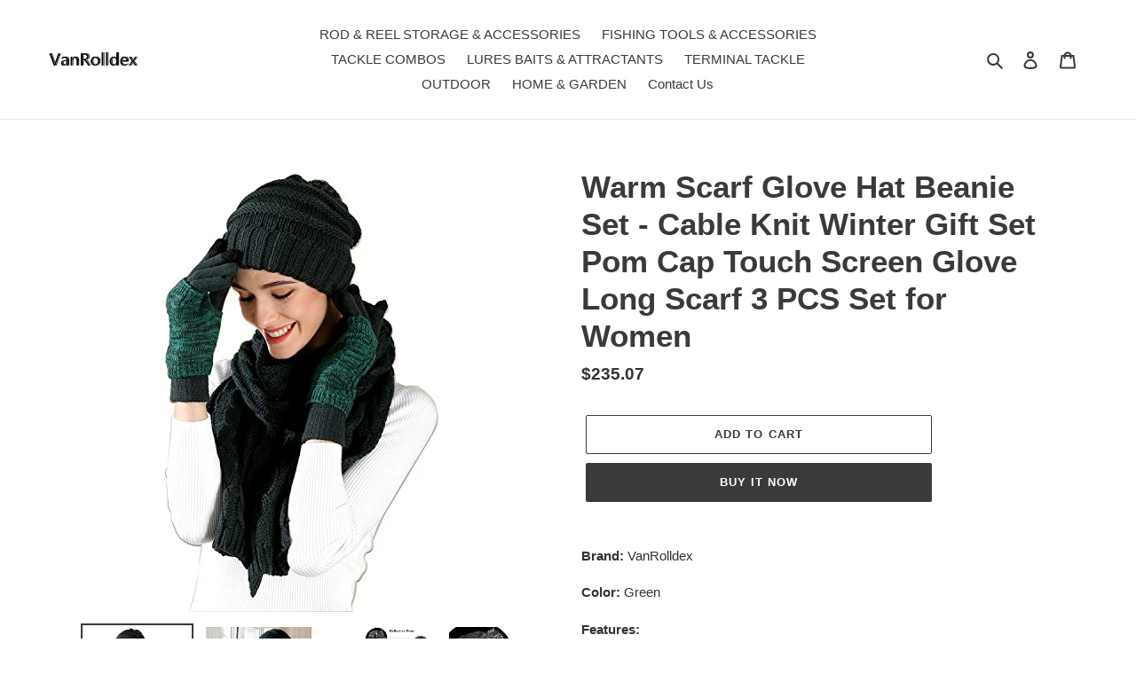

--- FILE ---
content_type: text/html; charset=utf-8
request_url: https://www.lenjooy.com/products/warm-scarf-glove-hat-beanie-set-cable-knit-winter-gift-set-pom-cap-touch-screen-glove-long-scarf-3-pcs-set-for-women-4
body_size: 22581
content:
<!doctype html>
<html class="no-js" lang="en">
<head>
  <meta charset="utf-8">
  <meta http-equiv="X-UA-Compatible" content="IE=edge,chrome=1">
  <meta name="viewport" content="width=device-width,initial-scale=1">
  <meta name="theme-color" content="#3a3a3a">

  <link rel="preconnect" href="https://cdn.shopify.com" crossorigin>
  <link rel="preconnect" href="https://fonts.shopify.com" crossorigin>
  <link rel="preconnect" href="https://monorail-edge.shopifysvc.com"><link rel="preload" href="//www.lenjooy.com/cdn/shop/t/1/assets/theme.css?v=136619971045174987231606959697" as="style">
  <link rel="preload" as="font" href="" type="font/woff2" crossorigin>
  <link rel="preload" as="font" href="" type="font/woff2" crossorigin>
  <link rel="preload" as="font" href="" type="font/woff2" crossorigin>
  <link rel="preload" href="//www.lenjooy.com/cdn/shop/t/1/assets/theme.js?v=136441056019758165691606959697" as="script">
  <link rel="preload" href="//www.lenjooy.com/cdn/shop/t/1/assets/lazysizes.js?v=63098554868324070131606959696" as="script"><link rel="canonical" href="https://www.lenjooy.com/products/warm-scarf-glove-hat-beanie-set-cable-knit-winter-gift-set-pom-cap-touch-screen-glove-long-scarf-3-pcs-set-for-women-4"><title>Warm Scarf Glove Hat Beanie Set - Cable Knit Winter Gift Set Pom Cap T
&ndash; lenjooy</title><meta name="description" content="Brand: VanRolldexColor: GreenFeatures: ACRYLIC CASHMERE LIKE-This beautiful hat, gloves and scarf set is made with 100% soft acrylic, Incredibly warm and comfortable NEW FASHION DESIGN-POM POM design makes the hat look better, and the seams do not have to worry about the embarrassment of the falling ball REFLECTIVE FIL"><!-- /snippets/social-meta-tags.liquid -->




<meta property="og:site_name" content="lenjooy">
<meta property="og:url" content="https://www.lenjooy.com/products/warm-scarf-glove-hat-beanie-set-cable-knit-winter-gift-set-pom-cap-touch-screen-glove-long-scarf-3-pcs-set-for-women-4">
<meta property="og:title" content="Warm Scarf Glove Hat Beanie Set - Cable Knit Winter Gift Set Pom Cap T">
<meta property="og:type" content="product">
<meta property="og:description" content="Brand: VanRolldexColor: GreenFeatures: ACRYLIC CASHMERE LIKE-This beautiful hat, gloves and scarf set is made with 100% soft acrylic, Incredibly warm and comfortable NEW FASHION DESIGN-POM POM design makes the hat look better, and the seams do not have to worry about the embarrassment of the falling ball REFLECTIVE FIL">

  <meta property="og:price:amount" content="235.07">
  <meta property="og:price:currency" content="USD">

<meta property="og:image" content="http://www.lenjooy.com/cdn/shop/products/514y00DDnUL_99220c78-4c47-4aba-88d8-fadb2dcd7679_1200x1200.jpg?v=1607330264"><meta property="og:image" content="http://www.lenjooy.com/cdn/shop/products/51AuLQ4G8jL_9768d93e-b343-460c-97d5-0a598a0cbfcf_1200x1200.jpg?v=1607330264"><meta property="og:image" content="http://www.lenjooy.com/cdn/shop/products/51SQCbbBxFL_6b4e25a4-8674-4d29-a097-da5b71ad7bba_1200x1200.jpg?v=1607330264">
<meta property="og:image:secure_url" content="https://www.lenjooy.com/cdn/shop/products/514y00DDnUL_99220c78-4c47-4aba-88d8-fadb2dcd7679_1200x1200.jpg?v=1607330264"><meta property="og:image:secure_url" content="https://www.lenjooy.com/cdn/shop/products/51AuLQ4G8jL_9768d93e-b343-460c-97d5-0a598a0cbfcf_1200x1200.jpg?v=1607330264"><meta property="og:image:secure_url" content="https://www.lenjooy.com/cdn/shop/products/51SQCbbBxFL_6b4e25a4-8674-4d29-a097-da5b71ad7bba_1200x1200.jpg?v=1607330264">


<meta name="twitter:card" content="summary_large_image">
<meta name="twitter:title" content="Warm Scarf Glove Hat Beanie Set - Cable Knit Winter Gift Set Pom Cap T">
<meta name="twitter:description" content="Brand: VanRolldexColor: GreenFeatures: ACRYLIC CASHMERE LIKE-This beautiful hat, gloves and scarf set is made with 100% soft acrylic, Incredibly warm and comfortable NEW FASHION DESIGN-POM POM design makes the hat look better, and the seams do not have to worry about the embarrassment of the falling ball REFLECTIVE FIL">

  
<style data-shopify>
:root {
    --color-text: #3a3a3a;
    --color-text-rgb: 58, 58, 58;
    --color-body-text: #333232;
    --color-sale-text: #EA0606;
    --color-small-button-text-border: #3a3a3a;
    --color-text-field: #ffffff;
    --color-text-field-text: #000000;
    --color-text-field-text-rgb: 0, 0, 0;

    --color-btn-primary: #3a3a3a;
    --color-btn-primary-darker: #212121;
    --color-btn-primary-text: #ffffff;

    --color-blankstate: rgba(51, 50, 50, 0.35);
    --color-blankstate-border: rgba(51, 50, 50, 0.2);
    --color-blankstate-background: rgba(51, 50, 50, 0.1);

    --color-text-focus:#606060;
    --color-overlay-text-focus:#e6e6e6;
    --color-btn-primary-focus:#606060;
    --color-btn-social-focus:#d2d2d2;
    --color-small-button-text-border-focus:#606060;
    --predictive-search-focus:#f2f2f2;

    --color-body: #ffffff;
    --color-bg: #ffffff;
    --color-bg-rgb: 255, 255, 255;
    --color-bg-alt: rgba(51, 50, 50, 0.05);
    --color-bg-currency-selector: rgba(51, 50, 50, 0.2);

    --color-overlay-title-text: #ffffff;
    --color-image-overlay: #685858;
    --color-image-overlay-rgb: 104, 88, 88;--opacity-image-overlay: 0.4;--hover-overlay-opacity: 0.8;

    --color-border: #ebebeb;
    --color-border-form: #cccccc;
    --color-border-form-darker: #b3b3b3;

    --svg-select-icon: url(//www.lenjooy.com/cdn/shop/t/1/assets/ico-select.svg?v=29003672709104678581606959715);
    --slick-img-url: url(//www.lenjooy.com/cdn/shop/t/1/assets/ajax-loader.gif?v=41356863302472015721606959694);

    --font-weight-body--bold: 700;
    --font-weight-body--bolder: 700;

    --font-stack-header: Helvetica, Arial, sans-serif;
    --font-style-header: normal;
    --font-weight-header: 700;

    --font-stack-body: Helvetica, Arial, sans-serif;
    --font-style-body: normal;
    --font-weight-body: 400;

    --font-size-header: 26;

    --font-size-base: 15;

    --font-h1-desktop: 35;
    --font-h1-mobile: 32;
    --font-h2-desktop: 20;
    --font-h2-mobile: 18;
    --font-h3-mobile: 20;
    --font-h4-desktop: 17;
    --font-h4-mobile: 15;
    --font-h5-desktop: 15;
    --font-h5-mobile: 13;
    --font-h6-desktop: 14;
    --font-h6-mobile: 12;

    --font-mega-title-large-desktop: 65;

    --font-rich-text-large: 17;
    --font-rich-text-small: 13;

    
--color-video-bg: #f2f2f2;

    
    --global-color-image-loader-primary: rgba(58, 58, 58, 0.06);
    --global-color-image-loader-secondary: rgba(58, 58, 58, 0.12);
  }
</style>


  <style>*,::after,::before{box-sizing:border-box}body{margin:0}body,html{background-color:var(--color-body)}body,button{font-size:calc(var(--font-size-base) * 1px);font-family:var(--font-stack-body);font-style:var(--font-style-body);font-weight:var(--font-weight-body);color:var(--color-text);line-height:1.5}body,button{-webkit-font-smoothing:antialiased;-webkit-text-size-adjust:100%}.border-bottom{border-bottom:1px solid var(--color-border)}.btn--link{background-color:transparent;border:0;margin:0;color:var(--color-text);text-align:left}.text-right{text-align:right}.icon{display:inline-block;width:20px;height:20px;vertical-align:middle;fill:currentColor}.icon__fallback-text,.visually-hidden{position:absolute!important;overflow:hidden;clip:rect(0 0 0 0);height:1px;width:1px;margin:-1px;padding:0;border:0}svg.icon:not(.icon--full-color) circle,svg.icon:not(.icon--full-color) ellipse,svg.icon:not(.icon--full-color) g,svg.icon:not(.icon--full-color) line,svg.icon:not(.icon--full-color) path,svg.icon:not(.icon--full-color) polygon,svg.icon:not(.icon--full-color) polyline,svg.icon:not(.icon--full-color) rect,symbol.icon:not(.icon--full-color) circle,symbol.icon:not(.icon--full-color) ellipse,symbol.icon:not(.icon--full-color) g,symbol.icon:not(.icon--full-color) line,symbol.icon:not(.icon--full-color) path,symbol.icon:not(.icon--full-color) polygon,symbol.icon:not(.icon--full-color) polyline,symbol.icon:not(.icon--full-color) rect{fill:inherit;stroke:inherit}li{list-style:none}.list--inline{padding:0;margin:0}.list--inline>li{display:inline-block;margin-bottom:0;vertical-align:middle}a{color:var(--color-text);text-decoration:none}.h1,.h2,h1,h2{margin:0 0 17.5px;font-family:var(--font-stack-header);font-style:var(--font-style-header);font-weight:var(--font-weight-header);line-height:1.2;overflow-wrap:break-word;word-wrap:break-word}.h1 a,.h2 a,h1 a,h2 a{color:inherit;text-decoration:none;font-weight:inherit}.h1,h1{font-size:calc(((var(--font-h1-desktop))/ (var(--font-size-base))) * 1em);text-transform:none;letter-spacing:0}@media only screen and (max-width:749px){.h1,h1{font-size:calc(((var(--font-h1-mobile))/ (var(--font-size-base))) * 1em)}}.h2,h2{font-size:calc(((var(--font-h2-desktop))/ (var(--font-size-base))) * 1em);text-transform:uppercase;letter-spacing:.1em}@media only screen and (max-width:749px){.h2,h2{font-size:calc(((var(--font-h2-mobile))/ (var(--font-size-base))) * 1em)}}p{color:var(--color-body-text);margin:0 0 19.44444px}@media only screen and (max-width:749px){p{font-size:calc(((var(--font-size-base) - 1)/ (var(--font-size-base))) * 1em)}}p:last-child{margin-bottom:0}@media only screen and (max-width:749px){.small--hide{display:none!important}}.grid{list-style:none;margin:0;padding:0;margin-left:-30px}.grid::after{content:'';display:table;clear:both}@media only screen and (max-width:749px){.grid{margin-left:-22px}}.grid::after{content:'';display:table;clear:both}.grid--no-gutters{margin-left:0}.grid--no-gutters .grid__item{padding-left:0}.grid--table{display:table;table-layout:fixed;width:100%}.grid--table>.grid__item{float:none;display:table-cell;vertical-align:middle}.grid__item{float:left;padding-left:30px;width:100%}@media only screen and (max-width:749px){.grid__item{padding-left:22px}}.grid__item[class*="--push"]{position:relative}@media only screen and (min-width:750px){.medium-up--one-quarter{width:25%}.medium-up--push-one-third{width:33.33%}.medium-up--one-half{width:50%}.medium-up--push-one-third{left:33.33%;position:relative}}.site-header{position:relative;background-color:var(--color-body)}@media only screen and (max-width:749px){.site-header{border-bottom:1px solid var(--color-border)}}@media only screen and (min-width:750px){.site-header{padding:0 55px}.site-header.logo--center{padding-top:30px}}.site-header__logo{margin:15px 0}.logo-align--center .site-header__logo{text-align:center;margin:0 auto}@media only screen and (max-width:749px){.logo-align--center .site-header__logo{text-align:left;margin:15px 0}}@media only screen and (max-width:749px){.site-header__logo{padding-left:22px;text-align:left}.site-header__logo img{margin:0}}.site-header__logo-link{display:inline-block;word-break:break-word}@media only screen and (min-width:750px){.logo-align--center .site-header__logo-link{margin:0 auto}}.site-header__logo-image{display:block}@media only screen and (min-width:750px){.site-header__logo-image{margin:0 auto}}.site-header__logo-image img{width:100%}.site-header__logo-image--centered img{margin:0 auto}.site-header__logo img{display:block}.site-header__icons{position:relative;white-space:nowrap}@media only screen and (max-width:749px){.site-header__icons{width:auto;padding-right:13px}.site-header__icons .btn--link,.site-header__icons .site-header__cart{font-size:calc(((var(--font-size-base))/ (var(--font-size-base))) * 1em)}}.site-header__icons-wrapper{position:relative;display:-webkit-flex;display:-ms-flexbox;display:flex;width:100%;-ms-flex-align:center;-webkit-align-items:center;-moz-align-items:center;-ms-align-items:center;-o-align-items:center;align-items:center;-webkit-justify-content:flex-end;-ms-justify-content:flex-end;justify-content:flex-end}.site-header__account,.site-header__cart,.site-header__search{position:relative}.site-header__search.site-header__icon{display:none}@media only screen and (min-width:1400px){.site-header__search.site-header__icon{display:block}}.site-header__search-toggle{display:block}@media only screen and (min-width:750px){.site-header__account,.site-header__cart{padding:10px 11px}}.site-header__cart-title,.site-header__search-title{position:absolute!important;overflow:hidden;clip:rect(0 0 0 0);height:1px;width:1px;margin:-1px;padding:0;border:0;display:block;vertical-align:middle}.site-header__cart-title{margin-right:3px}.site-header__cart-count{display:flex;align-items:center;justify-content:center;position:absolute;right:.4rem;top:.2rem;font-weight:700;background-color:var(--color-btn-primary);color:var(--color-btn-primary-text);border-radius:50%;min-width:1em;height:1em}.site-header__cart-count span{font-family:HelveticaNeue,"Helvetica Neue",Helvetica,Arial,sans-serif;font-size:calc(11em / 16);line-height:1}@media only screen and (max-width:749px){.site-header__cart-count{top:calc(7em / 16);right:0;border-radius:50%;min-width:calc(19em / 16);height:calc(19em / 16)}}@media only screen and (max-width:749px){.site-header__cart-count span{padding:.25em calc(6em / 16);font-size:12px}}.site-header__menu{display:none}@media only screen and (max-width:749px){.site-header__icon{display:inline-block;vertical-align:middle;padding:10px 11px;margin:0}}@media only screen and (min-width:750px){.site-header__icon .icon-search{margin-right:3px}}.announcement-bar{z-index:10;position:relative;text-align:center;border-bottom:1px solid transparent;padding:2px}.announcement-bar__link{display:block}.announcement-bar__message{display:block;padding:11px 22px;font-size:calc(((16)/ (var(--font-size-base))) * 1em);font-weight:var(--font-weight-header)}@media only screen and (min-width:750px){.announcement-bar__message{padding-left:55px;padding-right:55px}}.site-nav{position:relative;padding:0;text-align:center;margin:25px 0}.site-nav a{padding:3px 10px}.site-nav__link{display:block;white-space:nowrap}.site-nav--centered .site-nav__link{padding-top:0}.site-nav__link .icon-chevron-down{width:calc(8em / 16);height:calc(8em / 16);margin-left:.5rem}.site-nav__label{border-bottom:1px solid transparent}.site-nav__link--active .site-nav__label{border-bottom-color:var(--color-text)}.site-nav__link--button{border:none;background-color:transparent;padding:3px 10px}.site-header__mobile-nav{z-index:11;position:relative;background-color:var(--color-body)}@media only screen and (max-width:749px){.site-header__mobile-nav{display:-webkit-flex;display:-ms-flexbox;display:flex;width:100%;-ms-flex-align:center;-webkit-align-items:center;-moz-align-items:center;-ms-align-items:center;-o-align-items:center;align-items:center}}.mobile-nav--open .icon-close{display:none}.main-content{opacity:0}.main-content .shopify-section{display:none}.main-content .shopify-section:first-child{display:inherit}.critical-hidden{display:none}</style>

  <script>
    window.performance.mark('debut:theme_stylesheet_loaded.start');

    function onLoadStylesheet() {
      performance.mark('debut:theme_stylesheet_loaded.end');
      performance.measure('debut:theme_stylesheet_loaded', 'debut:theme_stylesheet_loaded.start', 'debut:theme_stylesheet_loaded.end');

      var url = "//www.lenjooy.com/cdn/shop/t/1/assets/theme.css?v=136619971045174987231606959697";
      var link = document.querySelector('link[href="' + url + '"]');
      link.loaded = true;
      link.dispatchEvent(new Event('load'));
    }
  </script>

  <link rel="stylesheet" href="//www.lenjooy.com/cdn/shop/t/1/assets/theme.css?v=136619971045174987231606959697" type="text/css" media="print" onload="this.media='all';onLoadStylesheet()">

  <style>
    
    
    
    
    
    
  </style>

  <script>
    var theme = {
      breakpoints: {
        medium: 750,
        large: 990,
        widescreen: 1400
      },
      strings: {
        addToCart: "Add to cart",
        soldOut: "Sold out",
        unavailable: "Unavailable",
        regularPrice: "Regular price",
        salePrice: "Sale price",
        sale: "Sale",
        fromLowestPrice: "from [price]",
        vendor: "Vendor",
        showMore: "Show More",
        showLess: "Show Less",
        searchFor: "Search for",
        addressError: "Error looking up that address",
        addressNoResults: "No results for that address",
        addressQueryLimit: "You have exceeded the Google API usage limit. Consider upgrading to a \u003ca href=\"https:\/\/developers.google.com\/maps\/premium\/usage-limits\"\u003ePremium Plan\u003c\/a\u003e.",
        authError: "There was a problem authenticating your Google Maps account.",
        newWindow: "Opens in a new window.",
        external: "Opens external website.",
        newWindowExternal: "Opens external website in a new window.",
        removeLabel: "Remove [product]",
        update: "Update",
        quantity: "Quantity",
        discountedTotal: "Discounted total",
        regularTotal: "Regular total",
        priceColumn: "See Price column for discount details.",
        quantityMinimumMessage: "Quantity must be 1 or more",
        cartError: "There was an error while updating your cart. Please try again.",
        removedItemMessage: "Removed \u003cspan class=\"cart__removed-product-details\"\u003e([quantity]) [link]\u003c\/span\u003e from your cart.",
        unitPrice: "Unit price",
        unitPriceSeparator: "per",
        oneCartCount: "1 item",
        otherCartCount: "[count] items",
        quantityLabel: "Quantity: [count]",
        products: "Products",
        loading: "Loading",
        number_of_results: "[result_number] of [results_count]",
        number_of_results_found: "[results_count] results found",
        one_result_found: "1 result found"
      },
      moneyFormat: "${{amount}}",
      moneyFormatWithCurrency: "${{amount}} USD",
      settings: {
        predictiveSearchEnabled: true,
        predictiveSearchShowPrice: false,
        predictiveSearchShowVendor: false
      },
      stylesheet: "//www.lenjooy.com/cdn/shop/t/1/assets/theme.css?v=136619971045174987231606959697"
    }

    document.documentElement.className = document.documentElement.className.replace('no-js', 'js');
  </script><script src="//www.lenjooy.com/cdn/shop/t/1/assets/theme.js?v=136441056019758165691606959697" defer="defer"></script>
  <script src="//www.lenjooy.com/cdn/shop/t/1/assets/lazysizes.js?v=63098554868324070131606959696" async="async"></script>

  <script type="text/javascript">
    if (window.MSInputMethodContext && document.documentMode) {
      var scripts = document.getElementsByTagName('script')[0];
      var polyfill = document.createElement("script");
      polyfill.defer = true;
      polyfill.src = "//www.lenjooy.com/cdn/shop/t/1/assets/ie11CustomProperties.min.js?v=146208399201472936201606959696";

      scripts.parentNode.insertBefore(polyfill, scripts);
    }
  </script>

  <script>window.performance && window.performance.mark && window.performance.mark('shopify.content_for_header.start');</script><meta id="shopify-digital-wallet" name="shopify-digital-wallet" content="/51834552499/digital_wallets/dialog">
<link rel="alternate" type="application/json+oembed" href="https://www.lenjooy.com/products/warm-scarf-glove-hat-beanie-set-cable-knit-winter-gift-set-pom-cap-touch-screen-glove-long-scarf-3-pcs-set-for-women-4.oembed">
<script async="async" src="/checkouts/internal/preloads.js?locale=en-US"></script>
<script id="shopify-features" type="application/json">{"accessToken":"7c9b4a05fc74d3858cc1f3661fcd8367","betas":["rich-media-storefront-analytics"],"domain":"www.lenjooy.com","predictiveSearch":true,"shopId":51834552499,"locale":"en"}</script>
<script>var Shopify = Shopify || {};
Shopify.shop = "lenjooy.myshopify.com";
Shopify.locale = "en";
Shopify.currency = {"active":"USD","rate":"1.0"};
Shopify.country = "US";
Shopify.theme = {"name":"Debut","id":116592378035,"schema_name":"Debut","schema_version":"17.7.0","theme_store_id":796,"role":"main"};
Shopify.theme.handle = "null";
Shopify.theme.style = {"id":null,"handle":null};
Shopify.cdnHost = "www.lenjooy.com/cdn";
Shopify.routes = Shopify.routes || {};
Shopify.routes.root = "/";</script>
<script type="module">!function(o){(o.Shopify=o.Shopify||{}).modules=!0}(window);</script>
<script>!function(o){function n(){var o=[];function n(){o.push(Array.prototype.slice.apply(arguments))}return n.q=o,n}var t=o.Shopify=o.Shopify||{};t.loadFeatures=n(),t.autoloadFeatures=n()}(window);</script>
<script id="shop-js-analytics" type="application/json">{"pageType":"product"}</script>
<script defer="defer" async type="module" src="//www.lenjooy.com/cdn/shopifycloud/shop-js/modules/v2/client.init-shop-cart-sync_C5BV16lS.en.esm.js"></script>
<script defer="defer" async type="module" src="//www.lenjooy.com/cdn/shopifycloud/shop-js/modules/v2/chunk.common_CygWptCX.esm.js"></script>
<script type="module">
  await import("//www.lenjooy.com/cdn/shopifycloud/shop-js/modules/v2/client.init-shop-cart-sync_C5BV16lS.en.esm.js");
await import("//www.lenjooy.com/cdn/shopifycloud/shop-js/modules/v2/chunk.common_CygWptCX.esm.js");

  window.Shopify.SignInWithShop?.initShopCartSync?.({"fedCMEnabled":true,"windoidEnabled":true});

</script>
<script id="__st">var __st={"a":51834552499,"offset":28800,"reqid":"d2cdf6fc-d91d-427f-b365-f365cc08b03a-1768658666","pageurl":"www.lenjooy.com\/products\/warm-scarf-glove-hat-beanie-set-cable-knit-winter-gift-set-pom-cap-touch-screen-glove-long-scarf-3-pcs-set-for-women-4","u":"6a3927837873","p":"product","rtyp":"product","rid":6120144601267};</script>
<script>window.ShopifyPaypalV4VisibilityTracking = true;</script>
<script id="captcha-bootstrap">!function(){'use strict';const t='contact',e='account',n='new_comment',o=[[t,t],['blogs',n],['comments',n],[t,'customer']],c=[[e,'customer_login'],[e,'guest_login'],[e,'recover_customer_password'],[e,'create_customer']],r=t=>t.map((([t,e])=>`form[action*='/${t}']:not([data-nocaptcha='true']) input[name='form_type'][value='${e}']`)).join(','),a=t=>()=>t?[...document.querySelectorAll(t)].map((t=>t.form)):[];function s(){const t=[...o],e=r(t);return a(e)}const i='password',u='form_key',d=['recaptcha-v3-token','g-recaptcha-response','h-captcha-response',i],f=()=>{try{return window.sessionStorage}catch{return}},m='__shopify_v',_=t=>t.elements[u];function p(t,e,n=!1){try{const o=window.sessionStorage,c=JSON.parse(o.getItem(e)),{data:r}=function(t){const{data:e,action:n}=t;return t[m]||n?{data:e,action:n}:{data:t,action:n}}(c);for(const[e,n]of Object.entries(r))t.elements[e]&&(t.elements[e].value=n);n&&o.removeItem(e)}catch(o){console.error('form repopulation failed',{error:o})}}const l='form_type',E='cptcha';function T(t){t.dataset[E]=!0}const w=window,h=w.document,L='Shopify',v='ce_forms',y='captcha';let A=!1;((t,e)=>{const n=(g='f06e6c50-85a8-45c8-87d0-21a2b65856fe',I='https://cdn.shopify.com/shopifycloud/storefront-forms-hcaptcha/ce_storefront_forms_captcha_hcaptcha.v1.5.2.iife.js',D={infoText:'Protected by hCaptcha',privacyText:'Privacy',termsText:'Terms'},(t,e,n)=>{const o=w[L][v],c=o.bindForm;if(c)return c(t,g,e,D).then(n);var r;o.q.push([[t,g,e,D],n]),r=I,A||(h.body.append(Object.assign(h.createElement('script'),{id:'captcha-provider',async:!0,src:r})),A=!0)});var g,I,D;w[L]=w[L]||{},w[L][v]=w[L][v]||{},w[L][v].q=[],w[L][y]=w[L][y]||{},w[L][y].protect=function(t,e){n(t,void 0,e),T(t)},Object.freeze(w[L][y]),function(t,e,n,w,h,L){const[v,y,A,g]=function(t,e,n){const i=e?o:[],u=t?c:[],d=[...i,...u],f=r(d),m=r(i),_=r(d.filter((([t,e])=>n.includes(e))));return[a(f),a(m),a(_),s()]}(w,h,L),I=t=>{const e=t.target;return e instanceof HTMLFormElement?e:e&&e.form},D=t=>v().includes(t);t.addEventListener('submit',(t=>{const e=I(t);if(!e)return;const n=D(e)&&!e.dataset.hcaptchaBound&&!e.dataset.recaptchaBound,o=_(e),c=g().includes(e)&&(!o||!o.value);(n||c)&&t.preventDefault(),c&&!n&&(function(t){try{if(!f())return;!function(t){const e=f();if(!e)return;const n=_(t);if(!n)return;const o=n.value;o&&e.removeItem(o)}(t);const e=Array.from(Array(32),(()=>Math.random().toString(36)[2])).join('');!function(t,e){_(t)||t.append(Object.assign(document.createElement('input'),{type:'hidden',name:u})),t.elements[u].value=e}(t,e),function(t,e){const n=f();if(!n)return;const o=[...t.querySelectorAll(`input[type='${i}']`)].map((({name:t})=>t)),c=[...d,...o],r={};for(const[a,s]of new FormData(t).entries())c.includes(a)||(r[a]=s);n.setItem(e,JSON.stringify({[m]:1,action:t.action,data:r}))}(t,e)}catch(e){console.error('failed to persist form',e)}}(e),e.submit())}));const S=(t,e)=>{t&&!t.dataset[E]&&(n(t,e.some((e=>e===t))),T(t))};for(const o of['focusin','change'])t.addEventListener(o,(t=>{const e=I(t);D(e)&&S(e,y())}));const B=e.get('form_key'),M=e.get(l),P=B&&M;t.addEventListener('DOMContentLoaded',(()=>{const t=y();if(P)for(const e of t)e.elements[l].value===M&&p(e,B);[...new Set([...A(),...v().filter((t=>'true'===t.dataset.shopifyCaptcha))])].forEach((e=>S(e,t)))}))}(h,new URLSearchParams(w.location.search),n,t,e,['guest_login'])})(!0,!0)}();</script>
<script integrity="sha256-4kQ18oKyAcykRKYeNunJcIwy7WH5gtpwJnB7kiuLZ1E=" data-source-attribution="shopify.loadfeatures" defer="defer" src="//www.lenjooy.com/cdn/shopifycloud/storefront/assets/storefront/load_feature-a0a9edcb.js" crossorigin="anonymous"></script>
<script data-source-attribution="shopify.dynamic_checkout.dynamic.init">var Shopify=Shopify||{};Shopify.PaymentButton=Shopify.PaymentButton||{isStorefrontPortableWallets:!0,init:function(){window.Shopify.PaymentButton.init=function(){};var t=document.createElement("script");t.src="https://www.lenjooy.com/cdn/shopifycloud/portable-wallets/latest/portable-wallets.en.js",t.type="module",document.head.appendChild(t)}};
</script>
<script data-source-attribution="shopify.dynamic_checkout.buyer_consent">
  function portableWalletsHideBuyerConsent(e){var t=document.getElementById("shopify-buyer-consent"),n=document.getElementById("shopify-subscription-policy-button");t&&n&&(t.classList.add("hidden"),t.setAttribute("aria-hidden","true"),n.removeEventListener("click",e))}function portableWalletsShowBuyerConsent(e){var t=document.getElementById("shopify-buyer-consent"),n=document.getElementById("shopify-subscription-policy-button");t&&n&&(t.classList.remove("hidden"),t.removeAttribute("aria-hidden"),n.addEventListener("click",e))}window.Shopify?.PaymentButton&&(window.Shopify.PaymentButton.hideBuyerConsent=portableWalletsHideBuyerConsent,window.Shopify.PaymentButton.showBuyerConsent=portableWalletsShowBuyerConsent);
</script>
<script>
  function portableWalletsCleanup(e){e&&e.src&&console.error("Failed to load portable wallets script "+e.src);var t=document.querySelectorAll("shopify-accelerated-checkout .shopify-payment-button__skeleton, shopify-accelerated-checkout-cart .wallet-cart-button__skeleton"),e=document.getElementById("shopify-buyer-consent");for(let e=0;e<t.length;e++)t[e].remove();e&&e.remove()}function portableWalletsNotLoadedAsModule(e){e instanceof ErrorEvent&&"string"==typeof e.message&&e.message.includes("import.meta")&&"string"==typeof e.filename&&e.filename.includes("portable-wallets")&&(window.removeEventListener("error",portableWalletsNotLoadedAsModule),window.Shopify.PaymentButton.failedToLoad=e,"loading"===document.readyState?document.addEventListener("DOMContentLoaded",window.Shopify.PaymentButton.init):window.Shopify.PaymentButton.init())}window.addEventListener("error",portableWalletsNotLoadedAsModule);
</script>

<script type="module" src="https://www.lenjooy.com/cdn/shopifycloud/portable-wallets/latest/portable-wallets.en.js" onError="portableWalletsCleanup(this)" crossorigin="anonymous"></script>
<script nomodule>
  document.addEventListener("DOMContentLoaded", portableWalletsCleanup);
</script>

<link id="shopify-accelerated-checkout-styles" rel="stylesheet" media="screen" href="https://www.lenjooy.com/cdn/shopifycloud/portable-wallets/latest/accelerated-checkout-backwards-compat.css" crossorigin="anonymous">
<style id="shopify-accelerated-checkout-cart">
        #shopify-buyer-consent {
  margin-top: 1em;
  display: inline-block;
  width: 100%;
}

#shopify-buyer-consent.hidden {
  display: none;
}

#shopify-subscription-policy-button {
  background: none;
  border: none;
  padding: 0;
  text-decoration: underline;
  font-size: inherit;
  cursor: pointer;
}

#shopify-subscription-policy-button::before {
  box-shadow: none;
}

      </style>

<script>window.performance && window.performance.mark && window.performance.mark('shopify.content_for_header.end');</script>
<link href="https://monorail-edge.shopifysvc.com" rel="dns-prefetch">
<script>(function(){if ("sendBeacon" in navigator && "performance" in window) {try {var session_token_from_headers = performance.getEntriesByType('navigation')[0].serverTiming.find(x => x.name == '_s').description;} catch {var session_token_from_headers = undefined;}var session_cookie_matches = document.cookie.match(/_shopify_s=([^;]*)/);var session_token_from_cookie = session_cookie_matches && session_cookie_matches.length === 2 ? session_cookie_matches[1] : "";var session_token = session_token_from_headers || session_token_from_cookie || "";function handle_abandonment_event(e) {var entries = performance.getEntries().filter(function(entry) {return /monorail-edge.shopifysvc.com/.test(entry.name);});if (!window.abandonment_tracked && entries.length === 0) {window.abandonment_tracked = true;var currentMs = Date.now();var navigation_start = performance.timing.navigationStart;var payload = {shop_id: 51834552499,url: window.location.href,navigation_start,duration: currentMs - navigation_start,session_token,page_type: "product"};window.navigator.sendBeacon("https://monorail-edge.shopifysvc.com/v1/produce", JSON.stringify({schema_id: "online_store_buyer_site_abandonment/1.1",payload: payload,metadata: {event_created_at_ms: currentMs,event_sent_at_ms: currentMs}}));}}window.addEventListener('pagehide', handle_abandonment_event);}}());</script>
<script id="web-pixels-manager-setup">(function e(e,d,r,n,o){if(void 0===o&&(o={}),!Boolean(null===(a=null===(i=window.Shopify)||void 0===i?void 0:i.analytics)||void 0===a?void 0:a.replayQueue)){var i,a;window.Shopify=window.Shopify||{};var t=window.Shopify;t.analytics=t.analytics||{};var s=t.analytics;s.replayQueue=[],s.publish=function(e,d,r){return s.replayQueue.push([e,d,r]),!0};try{self.performance.mark("wpm:start")}catch(e){}var l=function(){var e={modern:/Edge?\/(1{2}[4-9]|1[2-9]\d|[2-9]\d{2}|\d{4,})\.\d+(\.\d+|)|Firefox\/(1{2}[4-9]|1[2-9]\d|[2-9]\d{2}|\d{4,})\.\d+(\.\d+|)|Chrom(ium|e)\/(9{2}|\d{3,})\.\d+(\.\d+|)|(Maci|X1{2}).+ Version\/(15\.\d+|(1[6-9]|[2-9]\d|\d{3,})\.\d+)([,.]\d+|)( \(\w+\)|)( Mobile\/\w+|) Safari\/|Chrome.+OPR\/(9{2}|\d{3,})\.\d+\.\d+|(CPU[ +]OS|iPhone[ +]OS|CPU[ +]iPhone|CPU IPhone OS|CPU iPad OS)[ +]+(15[._]\d+|(1[6-9]|[2-9]\d|\d{3,})[._]\d+)([._]\d+|)|Android:?[ /-](13[3-9]|1[4-9]\d|[2-9]\d{2}|\d{4,})(\.\d+|)(\.\d+|)|Android.+Firefox\/(13[5-9]|1[4-9]\d|[2-9]\d{2}|\d{4,})\.\d+(\.\d+|)|Android.+Chrom(ium|e)\/(13[3-9]|1[4-9]\d|[2-9]\d{2}|\d{4,})\.\d+(\.\d+|)|SamsungBrowser\/([2-9]\d|\d{3,})\.\d+/,legacy:/Edge?\/(1[6-9]|[2-9]\d|\d{3,})\.\d+(\.\d+|)|Firefox\/(5[4-9]|[6-9]\d|\d{3,})\.\d+(\.\d+|)|Chrom(ium|e)\/(5[1-9]|[6-9]\d|\d{3,})\.\d+(\.\d+|)([\d.]+$|.*Safari\/(?![\d.]+ Edge\/[\d.]+$))|(Maci|X1{2}).+ Version\/(10\.\d+|(1[1-9]|[2-9]\d|\d{3,})\.\d+)([,.]\d+|)( \(\w+\)|)( Mobile\/\w+|) Safari\/|Chrome.+OPR\/(3[89]|[4-9]\d|\d{3,})\.\d+\.\d+|(CPU[ +]OS|iPhone[ +]OS|CPU[ +]iPhone|CPU IPhone OS|CPU iPad OS)[ +]+(10[._]\d+|(1[1-9]|[2-9]\d|\d{3,})[._]\d+)([._]\d+|)|Android:?[ /-](13[3-9]|1[4-9]\d|[2-9]\d{2}|\d{4,})(\.\d+|)(\.\d+|)|Mobile Safari.+OPR\/([89]\d|\d{3,})\.\d+\.\d+|Android.+Firefox\/(13[5-9]|1[4-9]\d|[2-9]\d{2}|\d{4,})\.\d+(\.\d+|)|Android.+Chrom(ium|e)\/(13[3-9]|1[4-9]\d|[2-9]\d{2}|\d{4,})\.\d+(\.\d+|)|Android.+(UC? ?Browser|UCWEB|U3)[ /]?(15\.([5-9]|\d{2,})|(1[6-9]|[2-9]\d|\d{3,})\.\d+)\.\d+|SamsungBrowser\/(5\.\d+|([6-9]|\d{2,})\.\d+)|Android.+MQ{2}Browser\/(14(\.(9|\d{2,})|)|(1[5-9]|[2-9]\d|\d{3,})(\.\d+|))(\.\d+|)|K[Aa][Ii]OS\/(3\.\d+|([4-9]|\d{2,})\.\d+)(\.\d+|)/},d=e.modern,r=e.legacy,n=navigator.userAgent;return n.match(d)?"modern":n.match(r)?"legacy":"unknown"}(),u="modern"===l?"modern":"legacy",c=(null!=n?n:{modern:"",legacy:""})[u],f=function(e){return[e.baseUrl,"/wpm","/b",e.hashVersion,"modern"===e.buildTarget?"m":"l",".js"].join("")}({baseUrl:d,hashVersion:r,buildTarget:u}),m=function(e){var d=e.version,r=e.bundleTarget,n=e.surface,o=e.pageUrl,i=e.monorailEndpoint;return{emit:function(e){var a=e.status,t=e.errorMsg,s=(new Date).getTime(),l=JSON.stringify({metadata:{event_sent_at_ms:s},events:[{schema_id:"web_pixels_manager_load/3.1",payload:{version:d,bundle_target:r,page_url:o,status:a,surface:n,error_msg:t},metadata:{event_created_at_ms:s}}]});if(!i)return console&&console.warn&&console.warn("[Web Pixels Manager] No Monorail endpoint provided, skipping logging."),!1;try{return self.navigator.sendBeacon.bind(self.navigator)(i,l)}catch(e){}var u=new XMLHttpRequest;try{return u.open("POST",i,!0),u.setRequestHeader("Content-Type","text/plain"),u.send(l),!0}catch(e){return console&&console.warn&&console.warn("[Web Pixels Manager] Got an unhandled error while logging to Monorail."),!1}}}}({version:r,bundleTarget:l,surface:e.surface,pageUrl:self.location.href,monorailEndpoint:e.monorailEndpoint});try{o.browserTarget=l,function(e){var d=e.src,r=e.async,n=void 0===r||r,o=e.onload,i=e.onerror,a=e.sri,t=e.scriptDataAttributes,s=void 0===t?{}:t,l=document.createElement("script"),u=document.querySelector("head"),c=document.querySelector("body");if(l.async=n,l.src=d,a&&(l.integrity=a,l.crossOrigin="anonymous"),s)for(var f in s)if(Object.prototype.hasOwnProperty.call(s,f))try{l.dataset[f]=s[f]}catch(e){}if(o&&l.addEventListener("load",o),i&&l.addEventListener("error",i),u)u.appendChild(l);else{if(!c)throw new Error("Did not find a head or body element to append the script");c.appendChild(l)}}({src:f,async:!0,onload:function(){if(!function(){var e,d;return Boolean(null===(d=null===(e=window.Shopify)||void 0===e?void 0:e.analytics)||void 0===d?void 0:d.initialized)}()){var d=window.webPixelsManager.init(e)||void 0;if(d){var r=window.Shopify.analytics;r.replayQueue.forEach((function(e){var r=e[0],n=e[1],o=e[2];d.publishCustomEvent(r,n,o)})),r.replayQueue=[],r.publish=d.publishCustomEvent,r.visitor=d.visitor,r.initialized=!0}}},onerror:function(){return m.emit({status:"failed",errorMsg:"".concat(f," has failed to load")})},sri:function(e){var d=/^sha384-[A-Za-z0-9+/=]+$/;return"string"==typeof e&&d.test(e)}(c)?c:"",scriptDataAttributes:o}),m.emit({status:"loading"})}catch(e){m.emit({status:"failed",errorMsg:(null==e?void 0:e.message)||"Unknown error"})}}})({shopId: 51834552499,storefrontBaseUrl: "https://www.lenjooy.com",extensionsBaseUrl: "https://extensions.shopifycdn.com/cdn/shopifycloud/web-pixels-manager",monorailEndpoint: "https://monorail-edge.shopifysvc.com/unstable/produce_batch",surface: "storefront-renderer",enabledBetaFlags: ["2dca8a86"],webPixelsConfigList: [{"id":"shopify-app-pixel","configuration":"{}","eventPayloadVersion":"v1","runtimeContext":"STRICT","scriptVersion":"0450","apiClientId":"shopify-pixel","type":"APP","privacyPurposes":["ANALYTICS","MARKETING"]},{"id":"shopify-custom-pixel","eventPayloadVersion":"v1","runtimeContext":"LAX","scriptVersion":"0450","apiClientId":"shopify-pixel","type":"CUSTOM","privacyPurposes":["ANALYTICS","MARKETING"]}],isMerchantRequest: false,initData: {"shop":{"name":"lenjooy","paymentSettings":{"currencyCode":"USD"},"myshopifyDomain":"lenjooy.myshopify.com","countryCode":"CN","storefrontUrl":"https:\/\/www.lenjooy.com"},"customer":null,"cart":null,"checkout":null,"productVariants":[{"price":{"amount":235.07,"currencyCode":"USD"},"product":{"title":"Warm Scarf Glove Hat Beanie Set - Cable Knit Winter Gift Set Pom Cap Touch Screen Glove Long Scarf 3 PCS Set for Women","vendor":"VanRolldex","id":"6120144601267","untranslatedTitle":"Warm Scarf Glove Hat Beanie Set - Cable Knit Winter Gift Set Pom Cap Touch Screen Glove Long Scarf 3 PCS Set for Women","url":"\/products\/warm-scarf-glove-hat-beanie-set-cable-knit-winter-gift-set-pom-cap-touch-screen-glove-long-scarf-3-pcs-set-for-women-4","type":""},"id":"37721433014451","image":{"src":"\/\/www.lenjooy.com\/cdn\/shop\/products\/514y00DDnUL_99220c78-4c47-4aba-88d8-fadb2dcd7679.jpg?v=1607330264"},"sku":"B07GZ7MK6F","title":"Default Title","untranslatedTitle":"Default Title"}],"purchasingCompany":null},},"https://www.lenjooy.com/cdn","fcfee988w5aeb613cpc8e4bc33m6693e112",{"modern":"","legacy":""},{"shopId":"51834552499","storefrontBaseUrl":"https:\/\/www.lenjooy.com","extensionBaseUrl":"https:\/\/extensions.shopifycdn.com\/cdn\/shopifycloud\/web-pixels-manager","surface":"storefront-renderer","enabledBetaFlags":"[\"2dca8a86\"]","isMerchantRequest":"false","hashVersion":"fcfee988w5aeb613cpc8e4bc33m6693e112","publish":"custom","events":"[[\"page_viewed\",{}],[\"product_viewed\",{\"productVariant\":{\"price\":{\"amount\":235.07,\"currencyCode\":\"USD\"},\"product\":{\"title\":\"Warm Scarf Glove Hat Beanie Set - Cable Knit Winter Gift Set Pom Cap Touch Screen Glove Long Scarf 3 PCS Set for Women\",\"vendor\":\"VanRolldex\",\"id\":\"6120144601267\",\"untranslatedTitle\":\"Warm Scarf Glove Hat Beanie Set - Cable Knit Winter Gift Set Pom Cap Touch Screen Glove Long Scarf 3 PCS Set for Women\",\"url\":\"\/products\/warm-scarf-glove-hat-beanie-set-cable-knit-winter-gift-set-pom-cap-touch-screen-glove-long-scarf-3-pcs-set-for-women-4\",\"type\":\"\"},\"id\":\"37721433014451\",\"image\":{\"src\":\"\/\/www.lenjooy.com\/cdn\/shop\/products\/514y00DDnUL_99220c78-4c47-4aba-88d8-fadb2dcd7679.jpg?v=1607330264\"},\"sku\":\"B07GZ7MK6F\",\"title\":\"Default Title\",\"untranslatedTitle\":\"Default Title\"}}]]"});</script><script>
  window.ShopifyAnalytics = window.ShopifyAnalytics || {};
  window.ShopifyAnalytics.meta = window.ShopifyAnalytics.meta || {};
  window.ShopifyAnalytics.meta.currency = 'USD';
  var meta = {"product":{"id":6120144601267,"gid":"gid:\/\/shopify\/Product\/6120144601267","vendor":"VanRolldex","type":"","handle":"warm-scarf-glove-hat-beanie-set-cable-knit-winter-gift-set-pom-cap-touch-screen-glove-long-scarf-3-pcs-set-for-women-4","variants":[{"id":37721433014451,"price":23507,"name":"Warm Scarf Glove Hat Beanie Set - Cable Knit Winter Gift Set Pom Cap Touch Screen Glove Long Scarf 3 PCS Set for Women","public_title":null,"sku":"B07GZ7MK6F"}],"remote":false},"page":{"pageType":"product","resourceType":"product","resourceId":6120144601267,"requestId":"d2cdf6fc-d91d-427f-b365-f365cc08b03a-1768658666"}};
  for (var attr in meta) {
    window.ShopifyAnalytics.meta[attr] = meta[attr];
  }
</script>
<script class="analytics">
  (function () {
    var customDocumentWrite = function(content) {
      var jquery = null;

      if (window.jQuery) {
        jquery = window.jQuery;
      } else if (window.Checkout && window.Checkout.$) {
        jquery = window.Checkout.$;
      }

      if (jquery) {
        jquery('body').append(content);
      }
    };

    var hasLoggedConversion = function(token) {
      if (token) {
        return document.cookie.indexOf('loggedConversion=' + token) !== -1;
      }
      return false;
    }

    var setCookieIfConversion = function(token) {
      if (token) {
        var twoMonthsFromNow = new Date(Date.now());
        twoMonthsFromNow.setMonth(twoMonthsFromNow.getMonth() + 2);

        document.cookie = 'loggedConversion=' + token + '; expires=' + twoMonthsFromNow;
      }
    }

    var trekkie = window.ShopifyAnalytics.lib = window.trekkie = window.trekkie || [];
    if (trekkie.integrations) {
      return;
    }
    trekkie.methods = [
      'identify',
      'page',
      'ready',
      'track',
      'trackForm',
      'trackLink'
    ];
    trekkie.factory = function(method) {
      return function() {
        var args = Array.prototype.slice.call(arguments);
        args.unshift(method);
        trekkie.push(args);
        return trekkie;
      };
    };
    for (var i = 0; i < trekkie.methods.length; i++) {
      var key = trekkie.methods[i];
      trekkie[key] = trekkie.factory(key);
    }
    trekkie.load = function(config) {
      trekkie.config = config || {};
      trekkie.config.initialDocumentCookie = document.cookie;
      var first = document.getElementsByTagName('script')[0];
      var script = document.createElement('script');
      script.type = 'text/javascript';
      script.onerror = function(e) {
        var scriptFallback = document.createElement('script');
        scriptFallback.type = 'text/javascript';
        scriptFallback.onerror = function(error) {
                var Monorail = {
      produce: function produce(monorailDomain, schemaId, payload) {
        var currentMs = new Date().getTime();
        var event = {
          schema_id: schemaId,
          payload: payload,
          metadata: {
            event_created_at_ms: currentMs,
            event_sent_at_ms: currentMs
          }
        };
        return Monorail.sendRequest("https://" + monorailDomain + "/v1/produce", JSON.stringify(event));
      },
      sendRequest: function sendRequest(endpointUrl, payload) {
        // Try the sendBeacon API
        if (window && window.navigator && typeof window.navigator.sendBeacon === 'function' && typeof window.Blob === 'function' && !Monorail.isIos12()) {
          var blobData = new window.Blob([payload], {
            type: 'text/plain'
          });

          if (window.navigator.sendBeacon(endpointUrl, blobData)) {
            return true;
          } // sendBeacon was not successful

        } // XHR beacon

        var xhr = new XMLHttpRequest();

        try {
          xhr.open('POST', endpointUrl);
          xhr.setRequestHeader('Content-Type', 'text/plain');
          xhr.send(payload);
        } catch (e) {
          console.log(e);
        }

        return false;
      },
      isIos12: function isIos12() {
        return window.navigator.userAgent.lastIndexOf('iPhone; CPU iPhone OS 12_') !== -1 || window.navigator.userAgent.lastIndexOf('iPad; CPU OS 12_') !== -1;
      }
    };
    Monorail.produce('monorail-edge.shopifysvc.com',
      'trekkie_storefront_load_errors/1.1',
      {shop_id: 51834552499,
      theme_id: 116592378035,
      app_name: "storefront",
      context_url: window.location.href,
      source_url: "//www.lenjooy.com/cdn/s/trekkie.storefront.cd680fe47e6c39ca5d5df5f0a32d569bc48c0f27.min.js"});

        };
        scriptFallback.async = true;
        scriptFallback.src = '//www.lenjooy.com/cdn/s/trekkie.storefront.cd680fe47e6c39ca5d5df5f0a32d569bc48c0f27.min.js';
        first.parentNode.insertBefore(scriptFallback, first);
      };
      script.async = true;
      script.src = '//www.lenjooy.com/cdn/s/trekkie.storefront.cd680fe47e6c39ca5d5df5f0a32d569bc48c0f27.min.js';
      first.parentNode.insertBefore(script, first);
    };
    trekkie.load(
      {"Trekkie":{"appName":"storefront","development":false,"defaultAttributes":{"shopId":51834552499,"isMerchantRequest":null,"themeId":116592378035,"themeCityHash":"15481568558163560899","contentLanguage":"en","currency":"USD","eventMetadataId":"190505ee-577e-4540-a326-e323c76238c7"},"isServerSideCookieWritingEnabled":true,"monorailRegion":"shop_domain","enabledBetaFlags":["65f19447"]},"Session Attribution":{},"S2S":{"facebookCapiEnabled":false,"source":"trekkie-storefront-renderer","apiClientId":580111}}
    );

    var loaded = false;
    trekkie.ready(function() {
      if (loaded) return;
      loaded = true;

      window.ShopifyAnalytics.lib = window.trekkie;

      var originalDocumentWrite = document.write;
      document.write = customDocumentWrite;
      try { window.ShopifyAnalytics.merchantGoogleAnalytics.call(this); } catch(error) {};
      document.write = originalDocumentWrite;

      window.ShopifyAnalytics.lib.page(null,{"pageType":"product","resourceType":"product","resourceId":6120144601267,"requestId":"d2cdf6fc-d91d-427f-b365-f365cc08b03a-1768658666","shopifyEmitted":true});

      var match = window.location.pathname.match(/checkouts\/(.+)\/(thank_you|post_purchase)/)
      var token = match? match[1]: undefined;
      if (!hasLoggedConversion(token)) {
        setCookieIfConversion(token);
        window.ShopifyAnalytics.lib.track("Viewed Product",{"currency":"USD","variantId":37721433014451,"productId":6120144601267,"productGid":"gid:\/\/shopify\/Product\/6120144601267","name":"Warm Scarf Glove Hat Beanie Set - Cable Knit Winter Gift Set Pom Cap Touch Screen Glove Long Scarf 3 PCS Set for Women","price":"235.07","sku":"B07GZ7MK6F","brand":"VanRolldex","variant":null,"category":"","nonInteraction":true,"remote":false},undefined,undefined,{"shopifyEmitted":true});
      window.ShopifyAnalytics.lib.track("monorail:\/\/trekkie_storefront_viewed_product\/1.1",{"currency":"USD","variantId":37721433014451,"productId":6120144601267,"productGid":"gid:\/\/shopify\/Product\/6120144601267","name":"Warm Scarf Glove Hat Beanie Set - Cable Knit Winter Gift Set Pom Cap Touch Screen Glove Long Scarf 3 PCS Set for Women","price":"235.07","sku":"B07GZ7MK6F","brand":"VanRolldex","variant":null,"category":"","nonInteraction":true,"remote":false,"referer":"https:\/\/www.lenjooy.com\/products\/warm-scarf-glove-hat-beanie-set-cable-knit-winter-gift-set-pom-cap-touch-screen-glove-long-scarf-3-pcs-set-for-women-4"});
      }
    });


        var eventsListenerScript = document.createElement('script');
        eventsListenerScript.async = true;
        eventsListenerScript.src = "//www.lenjooy.com/cdn/shopifycloud/storefront/assets/shop_events_listener-3da45d37.js";
        document.getElementsByTagName('head')[0].appendChild(eventsListenerScript);

})();</script>
<script
  defer
  src="https://www.lenjooy.com/cdn/shopifycloud/perf-kit/shopify-perf-kit-3.0.4.min.js"
  data-application="storefront-renderer"
  data-shop-id="51834552499"
  data-render-region="gcp-us-central1"
  data-page-type="product"
  data-theme-instance-id="116592378035"
  data-theme-name="Debut"
  data-theme-version="17.7.0"
  data-monorail-region="shop_domain"
  data-resource-timing-sampling-rate="10"
  data-shs="true"
  data-shs-beacon="true"
  data-shs-export-with-fetch="true"
  data-shs-logs-sample-rate="1"
  data-shs-beacon-endpoint="https://www.lenjooy.com/api/collect"
></script>
</head>

<body class="template-product">

  <a class="in-page-link visually-hidden skip-link" href="#MainContent">Skip to content</a><style data-shopify>

  .cart-popup {
    box-shadow: 1px 1px 10px 2px rgba(235, 235, 235, 0.5);
  }</style><div class="cart-popup-wrapper cart-popup-wrapper--hidden critical-hidden" role="dialog" aria-modal="true" aria-labelledby="CartPopupHeading" data-cart-popup-wrapper>
  <div class="cart-popup" data-cart-popup tabindex="-1">
    <div class="cart-popup__header">
      <h2 id="CartPopupHeading" class="cart-popup__heading">Just added to your cart</h2>
      <button class="cart-popup__close" aria-label="Close" data-cart-popup-close><svg aria-hidden="true" focusable="false" role="presentation" class="icon icon-close" viewBox="0 0 40 40"><path d="M23.868 20.015L39.117 4.78c1.11-1.108 1.11-2.77 0-3.877-1.109-1.108-2.773-1.108-3.882 0L19.986 16.137 4.737.904C3.628-.204 1.965-.204.856.904c-1.11 1.108-1.11 2.77 0 3.877l15.249 15.234L.855 35.248c-1.108 1.108-1.108 2.77 0 3.877.555.554 1.248.831 1.942.831s1.386-.277 1.94-.83l15.25-15.234 15.248 15.233c.555.554 1.248.831 1.941.831s1.387-.277 1.941-.83c1.11-1.109 1.11-2.77 0-3.878L23.868 20.015z" class="layer"/></svg></button>
    </div>
    <div class="cart-popup-item">
      <div class="cart-popup-item__image-wrapper hide" data-cart-popup-image-wrapper data-image-loading-animation></div>
      <div class="cart-popup-item__description">
        <div>
          <h3 class="cart-popup-item__title" data-cart-popup-title></h3>
          <ul class="product-details" aria-label="Product details" data-cart-popup-product-details></ul>
        </div>
        <div class="cart-popup-item__quantity">
          <span class="visually-hidden" data-cart-popup-quantity-label></span>
          <span aria-hidden="true">Qty:</span>
          <span aria-hidden="true" data-cart-popup-quantity></span>
        </div>
      </div>
    </div>

    <a href="/cart" class="cart-popup__cta-link btn btn--secondary-accent">
      View cart (<span data-cart-popup-cart-quantity></span>)
    </a>

    <div class="cart-popup__dismiss">
      <button class="cart-popup__dismiss-button text-link text-link--accent" data-cart-popup-dismiss>
        Continue shopping
      </button>
    </div>
  </div>
</div>

<div id="shopify-section-header" class="shopify-section">

<div id="SearchDrawer" class="search-bar drawer drawer--top critical-hidden" role="dialog" aria-modal="true" aria-label="Search" data-predictive-search-drawer>
  <div class="search-bar__interior">
    <div class="search-form__container" data-search-form-container>
      <form class="search-form search-bar__form" action="/search" method="get" role="search">
        <div class="search-form__input-wrapper">
          <input
            type="text"
            name="q"
            placeholder="Search"
            role="combobox"
            aria-autocomplete="list"
            aria-owns="predictive-search-results"
            aria-expanded="false"
            aria-label="Search"
            aria-haspopup="listbox"
            class="search-form__input search-bar__input"
            data-predictive-search-drawer-input
          />
          <input type="hidden" name="options[prefix]" value="last" aria-hidden="true" />
          <div class="predictive-search-wrapper predictive-search-wrapper--drawer" data-predictive-search-mount="drawer"></div>
        </div>

        <button class="search-bar__submit search-form__submit"
          type="submit"
          data-search-form-submit>
          <svg aria-hidden="true" focusable="false" role="presentation" class="icon icon-search" viewBox="0 0 37 40"><path d="M35.6 36l-9.8-9.8c4.1-5.4 3.6-13.2-1.3-18.1-5.4-5.4-14.2-5.4-19.7 0-5.4 5.4-5.4 14.2 0 19.7 2.6 2.6 6.1 4.1 9.8 4.1 3 0 5.9-1 8.3-2.8l9.8 9.8c.4.4.9.6 1.4.6s1-.2 1.4-.6c.9-.9.9-2.1.1-2.9zm-20.9-8.2c-2.6 0-5.1-1-7-2.9-3.9-3.9-3.9-10.1 0-14C9.6 9 12.2 8 14.7 8s5.1 1 7 2.9c3.9 3.9 3.9 10.1 0 14-1.9 1.9-4.4 2.9-7 2.9z"/></svg>
          <span class="icon__fallback-text">Submit</span>
        </button>
      </form>

      <div class="search-bar__actions">
        <button type="button" class="btn--link search-bar__close js-drawer-close">
          <svg aria-hidden="true" focusable="false" role="presentation" class="icon icon-close" viewBox="0 0 40 40"><path d="M23.868 20.015L39.117 4.78c1.11-1.108 1.11-2.77 0-3.877-1.109-1.108-2.773-1.108-3.882 0L19.986 16.137 4.737.904C3.628-.204 1.965-.204.856.904c-1.11 1.108-1.11 2.77 0 3.877l15.249 15.234L.855 35.248c-1.108 1.108-1.108 2.77 0 3.877.555.554 1.248.831 1.942.831s1.386-.277 1.94-.83l15.25-15.234 15.248 15.233c.555.554 1.248.831 1.941.831s1.387-.277 1.941-.83c1.11-1.109 1.11-2.77 0-3.878L23.868 20.015z" class="layer"/></svg>
          <span class="icon__fallback-text">Close search</span>
        </button>
      </div>
    </div>
  </div>
</div>


<div data-section-id="header" data-section-type="header-section" data-header-section>
  

  <header class="site-header border-bottom logo--left" role="banner">
    <div class="grid grid--no-gutters grid--table site-header__mobile-nav">
      

      <div class="grid__item medium-up--one-quarter logo-align--left">
        
        
          <div class="h2 site-header__logo">
        
          
<a href="/" class="site-header__logo-image" data-image-loading-animation>
              
              <img class="lazyload js"
                   src="//www.lenjooy.com/cdn/shop/files/2_300x300.png?v=1613615864"
                   data-src="//www.lenjooy.com/cdn/shop/files/2_{width}x.png?v=1613615864"
                   data-widths="[180, 360, 540, 720, 900, 1080, 1296, 1512, 1728, 2048]"
                   data-aspectratio="3.3333333333333335"
                   data-sizes="auto"
                   alt="lenjooy"
                   style="max-width: 100px">
              <noscript>
                
                <img src="//www.lenjooy.com/cdn/shop/files/2_100x.png?v=1613615864"
                     srcset="//www.lenjooy.com/cdn/shop/files/2_100x.png?v=1613615864 1x, //www.lenjooy.com/cdn/shop/files/2_100x@2x.png?v=1613615864 2x"
                     alt="lenjooy"
                     style="max-width: 100px;">
              </noscript>
            </a>
          
        
          </div>
        
      </div>

      
        <nav class="grid__item medium-up--one-half small--hide" id="AccessibleNav" role="navigation">
          
<ul class="site-nav list--inline" id="SiteNav">
  



    
      <li >
        <a href="/collections/rod-reel-storage-accessories"
          class="site-nav__link site-nav__link--main"
          
        >
          <span class="site-nav__label">ROD &amp; REEL STORAGE &amp; ACCESSORIES</span>
        </a>
      </li>
    
  



    
      <li >
        <a href="/collections/fishing-tools-accessories"
          class="site-nav__link site-nav__link--main"
          
        >
          <span class="site-nav__label">FISHING TOOLS &amp; ACCESSORIES</span>
        </a>
      </li>
    
  



    
      <li >
        <a href="/collections/tackle-combos"
          class="site-nav__link site-nav__link--main"
          
        >
          <span class="site-nav__label">TACKLE COMBOS</span>
        </a>
      </li>
    
  



    
      <li >
        <a href="/collections/lures-baits-attractants"
          class="site-nav__link site-nav__link--main"
          
        >
          <span class="site-nav__label">LURES BAITS &amp; ATTRACTANTS</span>
        </a>
      </li>
    
  



    
      <li >
        <a href="/collections/terminal-tackle"
          class="site-nav__link site-nav__link--main"
          
        >
          <span class="site-nav__label">TERMINAL TACKLE</span>
        </a>
      </li>
    
  



    
      <li >
        <a href="/collections/outdoor"
          class="site-nav__link site-nav__link--main"
          
        >
          <span class="site-nav__label">OUTDOOR</span>
        </a>
      </li>
    
  



    
      <li >
        <a href="/collections/home-garden"
          class="site-nav__link site-nav__link--main"
          
        >
          <span class="site-nav__label">HOME &amp; GARDEN</span>
        </a>
      </li>
    
  



    
      <li >
        <a href="/pages/contact-us"
          class="site-nav__link site-nav__link--main"
          
        >
          <span class="site-nav__label">Contact Us</span>
        </a>
      </li>
    
  
</ul>

        </nav>
      

      <div class="grid__item medium-up--one-quarter text-right site-header__icons site-header__icons--plus">
        <div class="site-header__icons-wrapper">

          <button type="button" class="btn--link site-header__icon site-header__search-toggle js-drawer-open-top" data-predictive-search-open-drawer>
            <svg aria-hidden="true" focusable="false" role="presentation" class="icon icon-search" viewBox="0 0 37 40"><path d="M35.6 36l-9.8-9.8c4.1-5.4 3.6-13.2-1.3-18.1-5.4-5.4-14.2-5.4-19.7 0-5.4 5.4-5.4 14.2 0 19.7 2.6 2.6 6.1 4.1 9.8 4.1 3 0 5.9-1 8.3-2.8l9.8 9.8c.4.4.9.6 1.4.6s1-.2 1.4-.6c.9-.9.9-2.1.1-2.9zm-20.9-8.2c-2.6 0-5.1-1-7-2.9-3.9-3.9-3.9-10.1 0-14C9.6 9 12.2 8 14.7 8s5.1 1 7 2.9c3.9 3.9 3.9 10.1 0 14-1.9 1.9-4.4 2.9-7 2.9z"/></svg>
            <span class="icon__fallback-text">Search</span>
          </button>

          
            
              <a href="/account/login" class="site-header__icon site-header__account">
                <svg aria-hidden="true" focusable="false" role="presentation" class="icon icon-login" viewBox="0 0 28.33 37.68"><path d="M14.17 14.9a7.45 7.45 0 1 0-7.5-7.45 7.46 7.46 0 0 0 7.5 7.45zm0-10.91a3.45 3.45 0 1 1-3.5 3.46A3.46 3.46 0 0 1 14.17 4zM14.17 16.47A14.18 14.18 0 0 0 0 30.68c0 1.41.66 4 5.11 5.66a27.17 27.17 0 0 0 9.06 1.34c6.54 0 14.17-1.84 14.17-7a14.18 14.18 0 0 0-14.17-14.21zm0 17.21c-6.3 0-10.17-1.77-10.17-3a10.17 10.17 0 1 1 20.33 0c.01 1.23-3.86 3-10.16 3z"/></svg>
                <span class="icon__fallback-text">Log in</span>
              </a>
            
          

          <a href="/cart" class="site-header__icon site-header__cart">
            <svg aria-hidden="true" focusable="false" role="presentation" class="icon icon-cart" viewBox="0 0 37 40"><path d="M36.5 34.8L33.3 8h-5.9C26.7 3.9 23 .8 18.5.8S10.3 3.9 9.6 8H3.7L.5 34.8c-.2 1.5.4 2.4.9 3 .5.5 1.4 1.2 3.1 1.2h28c1.3 0 2.4-.4 3.1-1.3.7-.7 1-1.8.9-2.9zm-18-30c2.2 0 4.1 1.4 4.7 3.2h-9.5c.7-1.9 2.6-3.2 4.8-3.2zM4.5 35l2.8-23h2.2v3c0 1.1.9 2 2 2s2-.9 2-2v-3h10v3c0 1.1.9 2 2 2s2-.9 2-2v-3h2.2l2.8 23h-28z"/></svg>
            <span class="icon__fallback-text">Cart</span>
            <div id="CartCount" class="site-header__cart-count hide critical-hidden" data-cart-count-bubble>
              <span data-cart-count>0</span>
              <span class="icon__fallback-text medium-up--hide">items</span>
            </div>
          </a>

          
            <button type="button" class="btn--link site-header__icon site-header__menu js-mobile-nav-toggle mobile-nav--open" aria-controls="MobileNav"  aria-expanded="false" aria-label="Menu">
              <svg aria-hidden="true" focusable="false" role="presentation" class="icon icon-hamburger" viewBox="0 0 37 40"><path d="M33.5 25h-30c-1.1 0-2-.9-2-2s.9-2 2-2h30c1.1 0 2 .9 2 2s-.9 2-2 2zm0-11.5h-30c-1.1 0-2-.9-2-2s.9-2 2-2h30c1.1 0 2 .9 2 2s-.9 2-2 2zm0 23h-30c-1.1 0-2-.9-2-2s.9-2 2-2h30c1.1 0 2 .9 2 2s-.9 2-2 2z"/></svg>
              <svg aria-hidden="true" focusable="false" role="presentation" class="icon icon-close" viewBox="0 0 40 40"><path d="M23.868 20.015L39.117 4.78c1.11-1.108 1.11-2.77 0-3.877-1.109-1.108-2.773-1.108-3.882 0L19.986 16.137 4.737.904C3.628-.204 1.965-.204.856.904c-1.11 1.108-1.11 2.77 0 3.877l15.249 15.234L.855 35.248c-1.108 1.108-1.108 2.77 0 3.877.555.554 1.248.831 1.942.831s1.386-.277 1.94-.83l15.25-15.234 15.248 15.233c.555.554 1.248.831 1.941.831s1.387-.277 1.941-.83c1.11-1.109 1.11-2.77 0-3.878L23.868 20.015z" class="layer"/></svg>
            </button>
          
        </div>

      </div>
    </div>

    <nav class="mobile-nav-wrapper medium-up--hide critical-hidden" role="navigation">
      <ul id="MobileNav" class="mobile-nav">
        
<li class="mobile-nav__item border-bottom">
            
              <a href="/collections/rod-reel-storage-accessories"
                class="mobile-nav__link"
                
              >
                <span class="mobile-nav__label">ROD &amp; REEL STORAGE &amp; ACCESSORIES</span>
              </a>
            
          </li>
        
<li class="mobile-nav__item border-bottom">
            
              <a href="/collections/fishing-tools-accessories"
                class="mobile-nav__link"
                
              >
                <span class="mobile-nav__label">FISHING TOOLS &amp; ACCESSORIES</span>
              </a>
            
          </li>
        
<li class="mobile-nav__item border-bottom">
            
              <a href="/collections/tackle-combos"
                class="mobile-nav__link"
                
              >
                <span class="mobile-nav__label">TACKLE COMBOS</span>
              </a>
            
          </li>
        
<li class="mobile-nav__item border-bottom">
            
              <a href="/collections/lures-baits-attractants"
                class="mobile-nav__link"
                
              >
                <span class="mobile-nav__label">LURES BAITS &amp; ATTRACTANTS</span>
              </a>
            
          </li>
        
<li class="mobile-nav__item border-bottom">
            
              <a href="/collections/terminal-tackle"
                class="mobile-nav__link"
                
              >
                <span class="mobile-nav__label">TERMINAL TACKLE</span>
              </a>
            
          </li>
        
<li class="mobile-nav__item border-bottom">
            
              <a href="/collections/outdoor"
                class="mobile-nav__link"
                
              >
                <span class="mobile-nav__label">OUTDOOR</span>
              </a>
            
          </li>
        
<li class="mobile-nav__item border-bottom">
            
              <a href="/collections/home-garden"
                class="mobile-nav__link"
                
              >
                <span class="mobile-nav__label">HOME &amp; GARDEN</span>
              </a>
            
          </li>
        
<li class="mobile-nav__item">
            
              <a href="/pages/contact-us"
                class="mobile-nav__link"
                
              >
                <span class="mobile-nav__label">Contact Us</span>
              </a>
            
          </li>
        
      </ul>
    </nav>
  </header>

  
</div>



<script type="application/ld+json">
{
  "@context": "http://schema.org",
  "@type": "Organization",
  "name": "lenjooy",
  
    
    "logo": "https:\/\/www.lenjooy.com\/cdn\/shop\/files\/2_600x.png?v=1613615864",
  
  "sameAs": [
    "",
    "",
    "",
    "",
    "",
    "",
    "",
    ""
  ],
  "url": "https:\/\/www.lenjooy.com"
}
</script>




</div>

  <div class="page-container drawer-page-content" id="PageContainer">

    <main class="main-content js-focus-hidden" id="MainContent" role="main" tabindex="-1">
      

<div id="shopify-section-product-template" class="shopify-section"><div class="product-template__container page-width"
  id="ProductSection-product-template"
  data-section-id="product-template"
  data-section-type="product"
  data-enable-history-state="true"
  data-ajax-enabled="true"
>
  


  <div class="grid product-single product-single--medium-media">
    <div class="grid__item product-single__media-group medium-up--one-half" data-product-single-media-group>






<div id="FeaturedMedia-product-template-15183878783155-wrapper"
    class="product-single__media-wrapper js"
    
    
    
    data-product-single-media-wrapper
    data-media-id="product-template-15183878783155"
    tabindex="-1">
  
      
<style>#FeaturedMedia-product-template-15183878783155 {
    max-width: 500.0px;
    max-height: 500px;
  }

  #FeaturedMedia-product-template-15183878783155-wrapper {
    max-width: 500.0px;
  }
</style>

      <div
        id="ImageZoom-product-template-15183878783155"
        style="padding-top:100.0%;"
        class="product-single__media product-single__media--has-thumbnails js-zoom-enabled"
         data-image-zoom-wrapper data-zoom="//www.lenjooy.com/cdn/shop/products/514y00DDnUL_99220c78-4c47-4aba-88d8-fadb2dcd7679_1024x1024@2x.jpg?v=1607330264"
        data-image-loading-animation>
        <img id="FeaturedMedia-product-template-15183878783155"
          class="feature-row__image product-featured-media lazyload"
          data-src="//www.lenjooy.com/cdn/shop/products/514y00DDnUL_99220c78-4c47-4aba-88d8-fadb2dcd7679_{width}x.jpg?v=1607330264"
          data-widths="[180, 360, 540, 720, 900, 1080, 1296, 1512, 1728, 2048]"
          data-aspectratio="1.0"
          data-sizes="auto"
           data-image-zoom 
          alt="Warm Scarf Glove Hat Beanie Set - Cable Knit Winter Gift Set Pom Cap Touch Screen Glove Long Scarf 3 PCS Set for Women"
           onload="window.performance.mark('debut:product:image_visible');">
      </div>
    
</div>








<div id="FeaturedMedia-product-template-15183878815923-wrapper"
    class="product-single__media-wrapper js hide"
    
    
    
    data-product-single-media-wrapper
    data-media-id="product-template-15183878815923"
    tabindex="-1">
  
      
<style>#FeaturedMedia-product-template-15183878815923 {
    max-width: 500.0px;
    max-height: 500px;
  }

  #FeaturedMedia-product-template-15183878815923-wrapper {
    max-width: 500.0px;
  }
</style>

      <div
        id="ImageZoom-product-template-15183878815923"
        style="padding-top:100.0%;"
        class="product-single__media product-single__media--has-thumbnails js-zoom-enabled"
         data-image-zoom-wrapper data-zoom="//www.lenjooy.com/cdn/shop/products/51AuLQ4G8jL_9768d93e-b343-460c-97d5-0a598a0cbfcf_1024x1024@2x.jpg?v=1607330264"
        data-image-loading-animation>
        <img id="FeaturedMedia-product-template-15183878815923"
          class="feature-row__image product-featured-media lazyload lazypreload"
          data-src="//www.lenjooy.com/cdn/shop/products/51AuLQ4G8jL_9768d93e-b343-460c-97d5-0a598a0cbfcf_{width}x.jpg?v=1607330264"
          data-widths="[180, 360, 540, 720, 900, 1080, 1296, 1512, 1728, 2048]"
          data-aspectratio="1.0"
          data-sizes="auto"
           data-image-zoom 
          alt="Warm Scarf Glove Hat Beanie Set - Cable Knit Winter Gift Set Pom Cap Touch Screen Glove Long Scarf 3 PCS Set for Women"
          >
      </div>
    
</div>








<div id="FeaturedMedia-product-template-15183878848691-wrapper"
    class="product-single__media-wrapper js hide"
    
    
    
    data-product-single-media-wrapper
    data-media-id="product-template-15183878848691"
    tabindex="-1">
  
      
<style>#FeaturedMedia-product-template-15183878848691 {
    max-width: 500.0px;
    max-height: 500px;
  }

  #FeaturedMedia-product-template-15183878848691-wrapper {
    max-width: 500.0px;
  }
</style>

      <div
        id="ImageZoom-product-template-15183878848691"
        style="padding-top:100.0%;"
        class="product-single__media product-single__media--has-thumbnails js-zoom-enabled"
         data-image-zoom-wrapper data-zoom="//www.lenjooy.com/cdn/shop/products/51SQCbbBxFL_6b4e25a4-8674-4d29-a097-da5b71ad7bba_1024x1024@2x.jpg?v=1607330264"
        data-image-loading-animation>
        <img id="FeaturedMedia-product-template-15183878848691"
          class="feature-row__image product-featured-media lazyload lazypreload"
          data-src="//www.lenjooy.com/cdn/shop/products/51SQCbbBxFL_6b4e25a4-8674-4d29-a097-da5b71ad7bba_{width}x.jpg?v=1607330264"
          data-widths="[180, 360, 540, 720, 900, 1080, 1296, 1512, 1728, 2048]"
          data-aspectratio="1.0"
          data-sizes="auto"
           data-image-zoom 
          alt="Warm Scarf Glove Hat Beanie Set - Cable Knit Winter Gift Set Pom Cap Touch Screen Glove Long Scarf 3 PCS Set for Women"
          >
      </div>
    
</div>








<div id="FeaturedMedia-product-template-15183878881459-wrapper"
    class="product-single__media-wrapper js hide"
    
    
    
    data-product-single-media-wrapper
    data-media-id="product-template-15183878881459"
    tabindex="-1">
  
      
<style>#FeaturedMedia-product-template-15183878881459 {
    max-width: 500.0px;
    max-height: 500px;
  }

  #FeaturedMedia-product-template-15183878881459-wrapper {
    max-width: 500.0px;
  }
</style>

      <div
        id="ImageZoom-product-template-15183878881459"
        style="padding-top:100.0%;"
        class="product-single__media product-single__media--has-thumbnails js-zoom-enabled"
         data-image-zoom-wrapper data-zoom="//www.lenjooy.com/cdn/shop/products/61aySH5_G4L_68b42aee-867e-44c2-a1e7-e0b752e30791_1024x1024@2x.jpg?v=1607330264"
        data-image-loading-animation>
        <img id="FeaturedMedia-product-template-15183878881459"
          class="feature-row__image product-featured-media lazyload lazypreload"
          data-src="//www.lenjooy.com/cdn/shop/products/61aySH5_G4L_68b42aee-867e-44c2-a1e7-e0b752e30791_{width}x.jpg?v=1607330264"
          data-widths="[180, 360, 540, 720, 900, 1080, 1296, 1512, 1728, 2048]"
          data-aspectratio="1.0"
          data-sizes="auto"
           data-image-zoom 
          alt="Warm Scarf Glove Hat Beanie Set - Cable Knit Winter Gift Set Pom Cap Touch Screen Glove Long Scarf 3 PCS Set for Women"
          >
      </div>
    
</div>








<div id="FeaturedMedia-product-template-15183878914227-wrapper"
    class="product-single__media-wrapper js hide"
    
    
    
    data-product-single-media-wrapper
    data-media-id="product-template-15183878914227"
    tabindex="-1">
  
      
<style>#FeaturedMedia-product-template-15183878914227 {
    max-width: 500.0px;
    max-height: 500px;
  }

  #FeaturedMedia-product-template-15183878914227-wrapper {
    max-width: 500.0px;
  }
</style>

      <div
        id="ImageZoom-product-template-15183878914227"
        style="padding-top:100.0%;"
        class="product-single__media product-single__media--has-thumbnails js-zoom-enabled"
         data-image-zoom-wrapper data-zoom="//www.lenjooy.com/cdn/shop/products/51TE4hVU_WL_2ad5d457-b67a-450b-8847-cc33c562a9f5_1024x1024@2x.jpg?v=1607330264"
        data-image-loading-animation>
        <img id="FeaturedMedia-product-template-15183878914227"
          class="feature-row__image product-featured-media lazyload lazypreload"
          data-src="//www.lenjooy.com/cdn/shop/products/51TE4hVU_WL_2ad5d457-b67a-450b-8847-cc33c562a9f5_{width}x.jpg?v=1607330264"
          data-widths="[180, 360, 540, 720, 900, 1080, 1296, 1512, 1728, 2048]"
          data-aspectratio="1.0"
          data-sizes="auto"
           data-image-zoom 
          alt="Warm Scarf Glove Hat Beanie Set - Cable Knit Winter Gift Set Pom Cap Touch Screen Glove Long Scarf 3 PCS Set for Women"
          >
      </div>
    
</div>








<div id="FeaturedMedia-product-template-15183878946995-wrapper"
    class="product-single__media-wrapper js hide"
    
    
    
    data-product-single-media-wrapper
    data-media-id="product-template-15183878946995"
    tabindex="-1">
  
      
<style>#FeaturedMedia-product-template-15183878946995 {
    max-width: 500.0px;
    max-height: 500px;
  }

  #FeaturedMedia-product-template-15183878946995-wrapper {
    max-width: 500.0px;
  }
</style>

      <div
        id="ImageZoom-product-template-15183878946995"
        style="padding-top:100.0%;"
        class="product-single__media product-single__media--has-thumbnails js-zoom-enabled"
         data-image-zoom-wrapper data-zoom="//www.lenjooy.com/cdn/shop/products/51RjChsWH4L_eb24c1fc-0f43-4534-a20b-527686cafec7_1024x1024@2x.jpg?v=1607330264"
        data-image-loading-animation>
        <img id="FeaturedMedia-product-template-15183878946995"
          class="feature-row__image product-featured-media lazyload lazypreload"
          data-src="//www.lenjooy.com/cdn/shop/products/51RjChsWH4L_eb24c1fc-0f43-4534-a20b-527686cafec7_{width}x.jpg?v=1607330264"
          data-widths="[180, 360, 540, 720, 900, 1080, 1296, 1512, 1728, 2048]"
          data-aspectratio="1.0"
          data-sizes="auto"
           data-image-zoom 
          alt="Warm Scarf Glove Hat Beanie Set - Cable Knit Winter Gift Set Pom Cap Touch Screen Glove Long Scarf 3 PCS Set for Women"
          >
      </div>
    
</div>

<noscript>
        
        <img src="//www.lenjooy.com/cdn/shop/products/514y00DDnUL_99220c78-4c47-4aba-88d8-fadb2dcd7679_530x@2x.jpg?v=1607330264" alt="Warm Scarf Glove Hat Beanie Set - Cable Knit Winter Gift Set Pom Cap Touch Screen Glove Long Scarf 3 PCS Set for Women" id="FeaturedMedia-product-template" class="product-featured-media" style="max-width: 530px;">
      </noscript>

      

        

        <div data-thumbnail-slider>
          <div class="thumbnails-wrapper slider-active" data-slider>
            
              <button type="button" class="btn btn--link medium-up--hide thumbnails-slider__btn thumbnails-slider__prev thumbnails-slider__prev--product-template" data-slider-button>
                <svg aria-hidden="true" focusable="false" role="presentation" class="icon icon-chevron-left" viewBox="0 0 14 14"><path d="M10.129.604a1.125 1.125 0 0 0-1.591 0L3.023 6.12s.049-.049-.003.004l-.082.08c-.439.44-.44 1.153 0 1.592l5.6 5.6a1.125 1.125 0 0 0 1.59-1.59L5.325 7l4.805-4.805c.44-.439.44-1.151 0-1.59z" fill="#fff"/></svg>
                <span class="icon__fallback-text">Previous slide</span>
              </button>
            

            <ul class="product-single__thumbnails product-single__thumbnails-product-template" data-slider-container>
              
                <div class="product-single__thumbnails-slider-track" data-slider-track>
              

              
                <li class="product-single__thumbnails-item product-single__thumbnails-item--medium  product-single__thumbnails-item-slide js" data-slider-slide-index="0" data-slider-item>
                  <a href="//www.lenjooy.com/cdn/shop/products/514y00DDnUL_99220c78-4c47-4aba-88d8-fadb2dcd7679_1024x1024@2x.jpg?v=1607330264"
                    class="text-link product-single__thumbnail product-single__thumbnail--product-template"
                    data-thumbnail-id="product-template-15183878783155"
                     data-slider-item-link
                    data-zoom="//www.lenjooy.com/cdn/shop/products/514y00DDnUL_99220c78-4c47-4aba-88d8-fadb2dcd7679_1024x1024@2x.jpg?v=1607330264"><img class="product-single__thumbnail-image" src="//www.lenjooy.com/cdn/shop/products/514y00DDnUL_99220c78-4c47-4aba-88d8-fadb2dcd7679_110x110@2x.jpg?v=1607330264" alt="Load image into Gallery viewer, Warm Scarf Glove Hat Beanie Set - Cable Knit Winter Gift Set Pom Cap Touch Screen Glove Long Scarf 3 PCS Set for Women
"></a>
                </li>
              
                <li class="product-single__thumbnails-item product-single__thumbnails-item--medium  product-single__thumbnails-item-slide js" data-slider-slide-index="1" data-slider-item>
                  <a href="//www.lenjooy.com/cdn/shop/products/51AuLQ4G8jL_9768d93e-b343-460c-97d5-0a598a0cbfcf_1024x1024@2x.jpg?v=1607330264"
                    class="text-link product-single__thumbnail product-single__thumbnail--product-template"
                    data-thumbnail-id="product-template-15183878815923"
                     data-slider-item-link
                    data-zoom="//www.lenjooy.com/cdn/shop/products/51AuLQ4G8jL_9768d93e-b343-460c-97d5-0a598a0cbfcf_1024x1024@2x.jpg?v=1607330264"><img class="product-single__thumbnail-image" src="//www.lenjooy.com/cdn/shop/products/51AuLQ4G8jL_9768d93e-b343-460c-97d5-0a598a0cbfcf_110x110@2x.jpg?v=1607330264" alt="Load image into Gallery viewer, Warm Scarf Glove Hat Beanie Set - Cable Knit Winter Gift Set Pom Cap Touch Screen Glove Long Scarf 3 PCS Set for Women
"></a>
                </li>
              
                <li class="product-single__thumbnails-item product-single__thumbnails-item--medium  product-single__thumbnails-item-slide js" data-slider-slide-index="2" data-slider-item>
                  <a href="//www.lenjooy.com/cdn/shop/products/51SQCbbBxFL_6b4e25a4-8674-4d29-a097-da5b71ad7bba_1024x1024@2x.jpg?v=1607330264"
                    class="text-link product-single__thumbnail product-single__thumbnail--product-template"
                    data-thumbnail-id="product-template-15183878848691"
                     data-slider-item-link
                    data-zoom="//www.lenjooy.com/cdn/shop/products/51SQCbbBxFL_6b4e25a4-8674-4d29-a097-da5b71ad7bba_1024x1024@2x.jpg?v=1607330264"><img class="product-single__thumbnail-image" src="//www.lenjooy.com/cdn/shop/products/51SQCbbBxFL_6b4e25a4-8674-4d29-a097-da5b71ad7bba_110x110@2x.jpg?v=1607330264" alt="Load image into Gallery viewer, Warm Scarf Glove Hat Beanie Set - Cable Knit Winter Gift Set Pom Cap Touch Screen Glove Long Scarf 3 PCS Set for Women
"></a>
                </li>
              
                <li class="product-single__thumbnails-item product-single__thumbnails-item--medium  product-single__thumbnails-item-slide js" data-slider-slide-index="3" data-slider-item>
                  <a href="//www.lenjooy.com/cdn/shop/products/61aySH5_G4L_68b42aee-867e-44c2-a1e7-e0b752e30791_1024x1024@2x.jpg?v=1607330264"
                    class="text-link product-single__thumbnail product-single__thumbnail--product-template"
                    data-thumbnail-id="product-template-15183878881459"
                     data-slider-item-link
                    data-zoom="//www.lenjooy.com/cdn/shop/products/61aySH5_G4L_68b42aee-867e-44c2-a1e7-e0b752e30791_1024x1024@2x.jpg?v=1607330264"><img class="product-single__thumbnail-image" src="//www.lenjooy.com/cdn/shop/products/61aySH5_G4L_68b42aee-867e-44c2-a1e7-e0b752e30791_110x110@2x.jpg?v=1607330264" alt="Load image into Gallery viewer, Warm Scarf Glove Hat Beanie Set - Cable Knit Winter Gift Set Pom Cap Touch Screen Glove Long Scarf 3 PCS Set for Women
"></a>
                </li>
              
                <li class="product-single__thumbnails-item product-single__thumbnails-item--medium  product-single__thumbnails-item-slide js" data-slider-slide-index="4" data-slider-item>
                  <a href="//www.lenjooy.com/cdn/shop/products/51TE4hVU_WL_2ad5d457-b67a-450b-8847-cc33c562a9f5_1024x1024@2x.jpg?v=1607330264"
                    class="text-link product-single__thumbnail product-single__thumbnail--product-template"
                    data-thumbnail-id="product-template-15183878914227"
                     data-slider-item-link
                    data-zoom="//www.lenjooy.com/cdn/shop/products/51TE4hVU_WL_2ad5d457-b67a-450b-8847-cc33c562a9f5_1024x1024@2x.jpg?v=1607330264"><img class="product-single__thumbnail-image" src="//www.lenjooy.com/cdn/shop/products/51TE4hVU_WL_2ad5d457-b67a-450b-8847-cc33c562a9f5_110x110@2x.jpg?v=1607330264" alt="Load image into Gallery viewer, Warm Scarf Glove Hat Beanie Set - Cable Knit Winter Gift Set Pom Cap Touch Screen Glove Long Scarf 3 PCS Set for Women
"></a>
                </li>
              
                <li class="product-single__thumbnails-item product-single__thumbnails-item--medium  product-single__thumbnails-item-slide js" data-slider-slide-index="5" data-slider-item>
                  <a href="//www.lenjooy.com/cdn/shop/products/51RjChsWH4L_eb24c1fc-0f43-4534-a20b-527686cafec7_1024x1024@2x.jpg?v=1607330264"
                    class="text-link product-single__thumbnail product-single__thumbnail--product-template"
                    data-thumbnail-id="product-template-15183878946995"
                     data-slider-item-link
                    data-zoom="//www.lenjooy.com/cdn/shop/products/51RjChsWH4L_eb24c1fc-0f43-4534-a20b-527686cafec7_1024x1024@2x.jpg?v=1607330264"><img class="product-single__thumbnail-image" src="//www.lenjooy.com/cdn/shop/products/51RjChsWH4L_eb24c1fc-0f43-4534-a20b-527686cafec7_110x110@2x.jpg?v=1607330264" alt="Load image into Gallery viewer, Warm Scarf Glove Hat Beanie Set - Cable Knit Winter Gift Set Pom Cap Touch Screen Glove Long Scarf 3 PCS Set for Women
"></a>
                </li>
              

              
                </div>
              
            </ul>
            
              <button type="button" class="btn btn--link medium-up--hide thumbnails-slider__btn thumbnails-slider__next thumbnails-slider__next--product-template" data-slider-button data-slider-button-next>
                <svg aria-hidden="true" focusable="false" role="presentation" class="icon icon-chevron-right" viewBox="0 0 14 14"><path d="M3.871.604c.44-.439 1.152-.439 1.591 0l5.515 5.515s-.049-.049.003.004l.082.08c.439.44.44 1.153 0 1.592l-5.6 5.6a1.125 1.125 0 0 1-1.59-1.59L8.675 7 3.87 2.195a1.125 1.125 0 0 1 0-1.59z" fill="#fff"/></svg>
                <span class="icon__fallback-text">Next slide</span>
              </button>
            
          </div>
        </div>
      
    </div>

    <div class="grid__item medium-up--one-half">
      <div class="product-single__meta">

        <h1 class="product-single__title">Warm Scarf Glove Hat Beanie Set - Cable Knit Winter Gift Set Pom Cap Touch Screen Glove Long Scarf 3 PCS Set for Women</h1>
        <script>window.performance.mark('debut:product:title_visible');</script>

          <div class="product__price">
            
<dl class="price
  
  
  "
  data-price
>

  
<div class="price__pricing-group">
    <div class="price__regular">
      <dt>
        <span class="visually-hidden visually-hidden--inline">Regular price</span>
      </dt>
      <dd>
        <span class="price-item price-item--regular" data-regular-price>
          $235.07
        </span>
      </dd>
    </div>
    <div class="price__sale">
      <dt>
        <span class="visually-hidden visually-hidden--inline">Sale price</span>
      </dt>
      <dd>
        <span class="price-item price-item--sale" data-sale-price>
          $235.07
        </span>
      </dd>
      <dt>
        <span class="visually-hidden visually-hidden--inline">Regular price</span>
      </dt>
      <dd>
        <s class="price-item price-item--regular" data-regular-price>
          
        </s>
      </dd>
    </div>
    <div class="price__badges">
      <span class="price__badge price__badge--sale" aria-hidden="true">
        <span>Sale</span>
      </span>
      <span class="price__badge price__badge--sold-out">
        <span>Sold out</span>
      </span>
    </div>
  </div>
  <div class="price__unit">
    <dt>
      <span class="visually-hidden visually-hidden--inline">Unit price</span>
    </dt>
    <dd class="price-unit-price"><span data-unit-price></span><span aria-hidden="true">/</span><span class="visually-hidden">per&nbsp;</span><span data-unit-price-base-unit></span></dd>
  </div>
</dl>

          </div>

          <form method="post" action="/cart/add" id="product_form_6120144601267" accept-charset="UTF-8" class="product-form product-form-product-template
 product-form--payment-button-no-variants" enctype="multipart/form-data" novalidate="novalidate" data-product-form=""><input type="hidden" name="form_type" value="product" /><input type="hidden" name="utf8" value="✓" />
            

            <select name="id" id="ProductSelect-product-template" class="product-form__variants no-js">
              
                <option value="37721433014451" selected="selected">
                  Default Title 
                </option>
              
            </select>

            

            <div class="product-form__error-message-wrapper product-form__error-message-wrapper--hidden product-form__error-message-wrapper--has-payment-button"
              data-error-message-wrapper
              role="alert"
            >
              <span class="visually-hidden">Error </span>
              <svg aria-hidden="true" focusable="false" role="presentation" class="icon icon-error" viewBox="0 0 14 14"><g fill="none" fill-rule="evenodd"><path d="M7 0a7 7 0 0 1 7 7 7 7 0 1 1-7-7z"/><path class="icon-error__symbol" d="M6.328 8.396l-.252-5.4h1.836l-.24 5.4H6.328zM6.04 10.16c0-.528.432-.972.96-.972s.972.444.972.972c0 .516-.444.96-.972.96a.97.97 0 0 1-.96-.96z"/></g></svg>
              <span class="product-form__error-message" data-error-message>Quantity must be 1 or more</span>
            </div>

            <div class="product-form__controls-group product-form__controls-group--submit">
              <div class="product-form__item product-form__item--submit product-form__item--payment-button product-form__item--no-variants"
              >
                <button type="submit" name="add"
                  
                  aria-label="Add to cart"
                  class="btn product-form__cart-submit btn--secondary-accent"
                  aria-haspopup="dialog"
                  data-add-to-cart>
                  <span data-add-to-cart-text>
                    
                      Add to cart
                    
                  </span>
                  <span class="hide" data-loader>
                    <svg aria-hidden="true" focusable="false" role="presentation" class="icon icon-spinner" viewBox="0 0 20 20"><path d="M7.229 1.173a9.25 9.25 0 1 0 11.655 11.412 1.25 1.25 0 1 0-2.4-.698 6.75 6.75 0 1 1-8.506-8.329 1.25 1.25 0 1 0-.75-2.385z" fill="#919EAB"/></svg>
                  </span>
                </button>
                
                  <div data-shopify="payment-button" class="shopify-payment-button"> <shopify-accelerated-checkout recommended="null" fallback="{&quot;supports_subs&quot;:true,&quot;supports_def_opts&quot;:true,&quot;name&quot;:&quot;buy_it_now&quot;,&quot;wallet_params&quot;:{}}" access-token="7c9b4a05fc74d3858cc1f3661fcd8367" buyer-country="US" buyer-locale="en" buyer-currency="USD" variant-params="[{&quot;id&quot;:37721433014451,&quot;requiresShipping&quot;:true}]" shop-id="51834552499" enabled-flags="[&quot;ae0f5bf6&quot;]" > <div class="shopify-payment-button__button" role="button" disabled aria-hidden="true" style="background-color: transparent; border: none"> <div class="shopify-payment-button__skeleton">&nbsp;</div> </div> </shopify-accelerated-checkout> <small id="shopify-buyer-consent" class="hidden" aria-hidden="true" data-consent-type="subscription"> This item is a recurring or deferred purchase. By continuing, I agree to the <span id="shopify-subscription-policy-button">cancellation policy</span> and authorize you to charge my payment method at the prices, frequency and dates listed on this page until my order is fulfilled or I cancel, if permitted. </small> </div>
                
              </div>
            </div>
          <input type="hidden" name="product-id" value="6120144601267" /><input type="hidden" name="section-id" value="product-template" /></form>
        </div><p class="visually-hidden" data-product-status
          aria-live="polite"
          role="status"
        ></p><p class="visually-hidden" data-loader-status
          aria-live="assertive"
          role="alert"
          aria-hidden="true"
        >Adding product to your cart</p>

        <div
          class="product-single__store-availability-container"
          data-store-availability-container
          data-product-title="Warm Scarf Glove Hat Beanie Set - Cable Knit Winter Gift Set Pom Cap Touch Screen Glove Long Scarf 3 PCS Set for Women"
          data-has-only-default-variant="true"
          data-base-url="https://www.lenjooy.com/"
        >
        </div>

        <div class="product-single__description rte">
          <p><b>Brand:</b> VanRolldex</p><p><b>Color:</b> Green</p><p><b>Features:</b> </p><ul>
<li>ACRYLIC CASHMERE LIKE-This beautiful hat, gloves and scarf set is made with 100% soft acrylic, Incredibly warm and comfortable</li>
<li>NEW FASHION DESIGN-POM POM design makes the hat look better, and the seams do not have to worry about the embarrassment of the falling ball</li>
<li>REFLECTIVE FILAMENT MATERIAL - High quality reflective silk material in pom pom, reflective effect is strong at night,unique and double protection travel safety</li>
<li>TOUCH SCREEN GLOVES-work well on the smartphone and tablet use while keeping hands warm in the cold weather,high sensitivity</li>
<li>3 PIECE WINTER SET: Perfect accessory set for snowboarding, skiing, ice skating, snow tubing, sledding, and other outdoor winter sports activities; Great gift combo to give to friends &amp; family</li>
</ul><p><b>Binding:</b> Apparel</p><p><b>Details:</b> Warm Winter 3 PCS Cable Knitted Set Pom Hat + Long Scarf + Touch Screen Gloves Gift Set
SPECIFICATION:
1, Color: Red/Moss Green/Beige/White/Wine red/Pink/Purple 2, Material: 100% Acrylic + Velvet3, Scarf Size: 75.6"(L) X 10"(W)4, Glove Size: 10.5"(L) X 4.5"(W)5, Beanie Size: 8"(L), 10"(W), head length 20" 

HIGH QUALITY FABRIC- 100% acrylic fabric, cozy and soft without any uncomfortable feeling.2018 NEW FASHION DESIGN- Fluffy POM POM design hat is fashionable and unique visual impact, trendy fashion wear experience and conveniently matches any of your winter outfits,The length of the cap can cover the ears, so that your head is always warm and comfortable.REFLECTIVE FILAMENT MATERIAL- High quality reflective silk material in pom pom is invisible in the day.when worn at night,reflective effect is strong,Unique and double protection travel safety in the dark.TOUCH SCREEN WARM GLOVES- high-tech screen-touch fingertips in the index fingers, thumbs and middle finger of the glove,you can work on cell phone and tablet SensitivelySUPER SOFT SCARF- A must fashion accessory in Winter for keeping warm,warm and comfortable, easy to wear for a varied fashion style. Simple but classic styleGREAT GIFT COMBO- Classic fashion design, SEVEN colors to meet different needs, it can be selected to match your different clothes.A great gift for your loved ones for any occasion.OCCASION- Ideal for skiing,skating,jogging,travelling,party,shopping and other winter outdoor activities.</p><p><b>Package Dimensions:</b> 10.9 x 9.2 x 3.5 inches</p>
        </div>

        
          <!-- /snippets/social-sharing.liquid -->
<ul class="social-sharing">

  
    <li>
      <a target="_blank" href="//www.facebook.com/sharer.php?u=https://www.lenjooy.com/products/warm-scarf-glove-hat-beanie-set-cable-knit-winter-gift-set-pom-cap-touch-screen-glove-long-scarf-3-pcs-set-for-women-4" class="btn btn--small btn--share share-facebook">
        <svg aria-hidden="true" focusable="false" role="presentation" class="icon icon-facebook" viewBox="0 0 20 20"><path fill="#444" d="M18.05.811q.439 0 .744.305t.305.744v16.637q0 .439-.305.744t-.744.305h-4.732v-7.221h2.415l.342-2.854h-2.757v-1.83q0-.659.293-1t1.073-.342h1.488V3.762q-.976-.098-2.171-.098-1.634 0-2.635.964t-1 2.72V9.47H7.951v2.854h2.415v7.221H1.413q-.439 0-.744-.305t-.305-.744V1.859q0-.439.305-.744T1.413.81H18.05z"/></svg>
        <span class="share-title" aria-hidden="true">Share</span>
        <span class="visually-hidden">Share on Facebook</span>
      </a>
    </li>
  

  
    <li>
      <a target="_blank" href="//twitter.com/share?text=Warm%20Scarf%20Glove%20Hat%20Beanie%20Set%20-%20Cable%20Knit%20Winter%20Gift%20Set%20Pom%20Cap%20Touch%20Screen%20Glove%20Long%20Scarf%203%20PCS%20Set%20for%20Women&amp;url=https://www.lenjooy.com/products/warm-scarf-glove-hat-beanie-set-cable-knit-winter-gift-set-pom-cap-touch-screen-glove-long-scarf-3-pcs-set-for-women-4" class="btn btn--small btn--share share-twitter">
        <svg aria-hidden="true" focusable="false" role="presentation" class="icon icon-twitter" viewBox="0 0 20 20"><path fill="#444" d="M19.551 4.208q-.815 1.202-1.956 2.038 0 .082.02.255t.02.255q0 1.589-.469 3.179t-1.426 3.036-2.272 2.567-3.158 1.793-3.963.672q-3.301 0-6.031-1.773.571.041.937.041 2.751 0 4.911-1.671-1.284-.02-2.292-.784T2.456 11.85q.346.082.754.082.55 0 1.039-.163-1.365-.285-2.262-1.365T1.09 7.918v-.041q.774.408 1.773.448-.795-.53-1.263-1.396t-.469-1.864q0-1.019.509-1.997 1.487 1.854 3.596 2.924T9.81 7.184q-.143-.509-.143-.897 0-1.63 1.161-2.781t2.832-1.151q.815 0 1.569.326t1.284.917q1.345-.265 2.506-.958-.428 1.386-1.732 2.18 1.243-.163 2.262-.611z"/></svg>
        <span class="share-title" aria-hidden="true">Tweet</span>
        <span class="visually-hidden">Tweet on Twitter</span>
      </a>
    </li>
  

  
    <li>
      <a target="_blank" href="//pinterest.com/pin/create/button/?url=https://www.lenjooy.com/products/warm-scarf-glove-hat-beanie-set-cable-knit-winter-gift-set-pom-cap-touch-screen-glove-long-scarf-3-pcs-set-for-women-4&amp;media=//www.lenjooy.com/cdn/shop/products/514y00DDnUL_99220c78-4c47-4aba-88d8-fadb2dcd7679_1024x1024.jpg?v=1607330264&amp;description=Warm%20Scarf%20Glove%20Hat%20Beanie%20Set%20-%20Cable%20Knit%20Winter%20Gift%20Set%20Pom%20Cap%20Touch%20Screen%20Glove%20Long%20Scarf%203%20PCS%20Set%20for%20Women" class="btn btn--small btn--share share-pinterest">
        <svg aria-hidden="true" focusable="false" role="presentation" class="icon icon-pinterest" viewBox="0 0 20 20"><path fill="#444" d="M9.958.811q1.903 0 3.635.744t2.988 2 2 2.988.744 3.635q0 2.537-1.256 4.696t-3.415 3.415-4.696 1.256q-1.39 0-2.659-.366.707-1.147.951-2.025l.659-2.561q.244.463.903.817t1.39.354q1.464 0 2.622-.842t1.793-2.305.634-3.293q0-2.171-1.671-3.769t-4.257-1.598q-1.586 0-2.903.537T5.298 5.897 4.066 7.775t-.427 2.037q0 1.268.476 2.22t1.427 1.342q.171.073.293.012t.171-.232q.171-.61.195-.756.098-.268-.122-.512-.634-.707-.634-1.83 0-1.854 1.281-3.183t3.354-1.329q1.83 0 2.854 1t1.025 2.61q0 1.342-.366 2.476t-1.049 1.817-1.561.683q-.732 0-1.195-.537t-.293-1.269q.098-.342.256-.878t.268-.915.207-.817.098-.732q0-.61-.317-1t-.927-.39q-.756 0-1.269.695t-.512 1.744q0 .39.061.756t.134.537l.073.171q-1 4.342-1.22 5.098-.195.927-.146 2.171-2.513-1.122-4.062-3.44T.59 10.177q0-3.879 2.744-6.623T9.957.81z"/></svg>
        <span class="share-title" aria-hidden="true">Pin it</span>
        <span class="visually-hidden">Pin on Pinterest</span>
      </a>
    </li>
  

</ul>

        
    </div>
  </div>
</div>


  <script type="application/json" id="ProductJson-product-template">
    {"id":6120144601267,"title":"Warm Scarf Glove Hat Beanie Set - Cable Knit Winter Gift Set Pom Cap Touch Screen Glove Long Scarf 3 PCS Set for Women","handle":"warm-scarf-glove-hat-beanie-set-cable-knit-winter-gift-set-pom-cap-touch-screen-glove-long-scarf-3-pcs-set-for-women-4","description":"\u003cp\u003e\u003cb\u003eBrand:\u003c\/b\u003e VanRolldex\u003c\/p\u003e\u003cp\u003e\u003cb\u003eColor:\u003c\/b\u003e Green\u003c\/p\u003e\u003cp\u003e\u003cb\u003eFeatures:\u003c\/b\u003e \u003c\/p\u003e\u003cul\u003e\n\u003cli\u003eACRYLIC CASHMERE LIKE-This beautiful hat, gloves and scarf set is made with 100% soft acrylic, Incredibly warm and comfortable\u003c\/li\u003e\n\u003cli\u003eNEW FASHION DESIGN-POM POM design makes the hat look better, and the seams do not have to worry about the embarrassment of the falling ball\u003c\/li\u003e\n\u003cli\u003eREFLECTIVE FILAMENT MATERIAL - High quality reflective silk material in pom pom, reflective effect is strong at night,unique and double protection travel safety\u003c\/li\u003e\n\u003cli\u003eTOUCH SCREEN GLOVES-work well on the smartphone and tablet use while keeping hands warm in the cold weather,high sensitivity\u003c\/li\u003e\n\u003cli\u003e3 PIECE WINTER SET: Perfect accessory set for snowboarding, skiing, ice skating, snow tubing, sledding, and other outdoor winter sports activities; Great gift combo to give to friends \u0026amp; family\u003c\/li\u003e\n\u003c\/ul\u003e\u003cp\u003e\u003cb\u003eBinding:\u003c\/b\u003e Apparel\u003c\/p\u003e\u003cp\u003e\u003cb\u003eDetails:\u003c\/b\u003e Warm Winter 3 PCS Cable Knitted Set Pom Hat + Long Scarf + Touch Screen Gloves Gift Set\nSPECIFICATION:\n1, Color: Red\/Moss Green\/Beige\/White\/Wine red\/Pink\/Purple 2, Material: 100% Acrylic + Velvet3, Scarf Size: 75.6\"(L) X 10\"(W)4, Glove Size: 10.5\"(L) X 4.5\"(W)5, Beanie Size: 8\"(L), 10\"(W), head length 20\" \n\nHIGH QUALITY FABRIC- 100% acrylic fabric, cozy and soft without any uncomfortable feeling.2018 NEW FASHION DESIGN- Fluffy POM POM design hat is fashionable and unique visual impact, trendy fashion wear experience and conveniently matches any of your winter outfits,The length of the cap can cover the ears, so that your head is always warm and comfortable.REFLECTIVE FILAMENT MATERIAL- High quality reflective silk material in pom pom is invisible in the day.when worn at night,reflective effect is strong,Unique and double protection travel safety in the dark.TOUCH SCREEN WARM GLOVES- high-tech screen-touch fingertips in the index fingers, thumbs and middle finger of the glove,you can work on cell phone and tablet SensitivelySUPER SOFT SCARF- A must fashion accessory in Winter for keeping warm,warm and comfortable, easy to wear for a varied fashion style. Simple but classic styleGREAT GIFT COMBO- Classic fashion design, SEVEN colors to meet different needs, it can be selected to match your different clothes.A great gift for your loved ones for any occasion.OCCASION- Ideal for skiing,skating,jogging,travelling,party,shopping and other winter outdoor activities.\u003c\/p\u003e\u003cp\u003e\u003cb\u003ePackage Dimensions:\u003c\/b\u003e 10.9 x 9.2 x 3.5 inches\u003c\/p\u003e","published_at":"2020-12-07T16:37:39+08:00","created_at":"2020-12-07T16:37:44+08:00","vendor":"VanRolldex","type":"","tags":["Apparel","Fashion Scarves","VanRolldex"],"price":23507,"price_min":23507,"price_max":23507,"available":true,"price_varies":false,"compare_at_price":null,"compare_at_price_min":0,"compare_at_price_max":0,"compare_at_price_varies":false,"variants":[{"id":37721433014451,"title":"Default Title","option1":"Default Title","option2":null,"option3":null,"sku":"B07GZ7MK6F","requires_shipping":true,"taxable":true,"featured_image":null,"available":true,"name":"Warm Scarf Glove Hat Beanie Set - Cable Knit Winter Gift Set Pom Cap Touch Screen Glove Long Scarf 3 PCS Set for Women","public_title":null,"options":["Default Title"],"price":23507,"weight":463,"compare_at_price":null,"inventory_management":"shopify","barcode":"799410349624","requires_selling_plan":false,"selling_plan_allocations":[]}],"images":["\/\/www.lenjooy.com\/cdn\/shop\/products\/514y00DDnUL_99220c78-4c47-4aba-88d8-fadb2dcd7679.jpg?v=1607330264","\/\/www.lenjooy.com\/cdn\/shop\/products\/51AuLQ4G8jL_9768d93e-b343-460c-97d5-0a598a0cbfcf.jpg?v=1607330264","\/\/www.lenjooy.com\/cdn\/shop\/products\/51SQCbbBxFL_6b4e25a4-8674-4d29-a097-da5b71ad7bba.jpg?v=1607330264","\/\/www.lenjooy.com\/cdn\/shop\/products\/61aySH5_G4L_68b42aee-867e-44c2-a1e7-e0b752e30791.jpg?v=1607330264","\/\/www.lenjooy.com\/cdn\/shop\/products\/51TE4hVU_WL_2ad5d457-b67a-450b-8847-cc33c562a9f5.jpg?v=1607330264","\/\/www.lenjooy.com\/cdn\/shop\/products\/51RjChsWH4L_eb24c1fc-0f43-4534-a20b-527686cafec7.jpg?v=1607330264"],"featured_image":"\/\/www.lenjooy.com\/cdn\/shop\/products\/514y00DDnUL_99220c78-4c47-4aba-88d8-fadb2dcd7679.jpg?v=1607330264","options":["Title"],"media":[{"alt":null,"id":15183878783155,"position":1,"preview_image":{"aspect_ratio":1.0,"height":500,"width":500,"src":"\/\/www.lenjooy.com\/cdn\/shop\/products\/514y00DDnUL_99220c78-4c47-4aba-88d8-fadb2dcd7679.jpg?v=1607330264"},"aspect_ratio":1.0,"height":500,"media_type":"image","src":"\/\/www.lenjooy.com\/cdn\/shop\/products\/514y00DDnUL_99220c78-4c47-4aba-88d8-fadb2dcd7679.jpg?v=1607330264","width":500},{"alt":null,"id":15183878815923,"position":2,"preview_image":{"aspect_ratio":1.0,"height":500,"width":500,"src":"\/\/www.lenjooy.com\/cdn\/shop\/products\/51AuLQ4G8jL_9768d93e-b343-460c-97d5-0a598a0cbfcf.jpg?v=1607330264"},"aspect_ratio":1.0,"height":500,"media_type":"image","src":"\/\/www.lenjooy.com\/cdn\/shop\/products\/51AuLQ4G8jL_9768d93e-b343-460c-97d5-0a598a0cbfcf.jpg?v=1607330264","width":500},{"alt":null,"id":15183878848691,"position":3,"preview_image":{"aspect_ratio":1.0,"height":500,"width":500,"src":"\/\/www.lenjooy.com\/cdn\/shop\/products\/51SQCbbBxFL_6b4e25a4-8674-4d29-a097-da5b71ad7bba.jpg?v=1607330264"},"aspect_ratio":1.0,"height":500,"media_type":"image","src":"\/\/www.lenjooy.com\/cdn\/shop\/products\/51SQCbbBxFL_6b4e25a4-8674-4d29-a097-da5b71ad7bba.jpg?v=1607330264","width":500},{"alt":null,"id":15183878881459,"position":4,"preview_image":{"aspect_ratio":1.0,"height":500,"width":500,"src":"\/\/www.lenjooy.com\/cdn\/shop\/products\/61aySH5_G4L_68b42aee-867e-44c2-a1e7-e0b752e30791.jpg?v=1607330264"},"aspect_ratio":1.0,"height":500,"media_type":"image","src":"\/\/www.lenjooy.com\/cdn\/shop\/products\/61aySH5_G4L_68b42aee-867e-44c2-a1e7-e0b752e30791.jpg?v=1607330264","width":500},{"alt":null,"id":15183878914227,"position":5,"preview_image":{"aspect_ratio":1.0,"height":500,"width":500,"src":"\/\/www.lenjooy.com\/cdn\/shop\/products\/51TE4hVU_WL_2ad5d457-b67a-450b-8847-cc33c562a9f5.jpg?v=1607330264"},"aspect_ratio":1.0,"height":500,"media_type":"image","src":"\/\/www.lenjooy.com\/cdn\/shop\/products\/51TE4hVU_WL_2ad5d457-b67a-450b-8847-cc33c562a9f5.jpg?v=1607330264","width":500},{"alt":null,"id":15183878946995,"position":6,"preview_image":{"aspect_ratio":1.0,"height":500,"width":500,"src":"\/\/www.lenjooy.com\/cdn\/shop\/products\/51RjChsWH4L_eb24c1fc-0f43-4534-a20b-527686cafec7.jpg?v=1607330264"},"aspect_ratio":1.0,"height":500,"media_type":"image","src":"\/\/www.lenjooy.com\/cdn\/shop\/products\/51RjChsWH4L_eb24c1fc-0f43-4534-a20b-527686cafec7.jpg?v=1607330264","width":500}],"requires_selling_plan":false,"selling_plan_groups":[],"content":"\u003cp\u003e\u003cb\u003eBrand:\u003c\/b\u003e VanRolldex\u003c\/p\u003e\u003cp\u003e\u003cb\u003eColor:\u003c\/b\u003e Green\u003c\/p\u003e\u003cp\u003e\u003cb\u003eFeatures:\u003c\/b\u003e \u003c\/p\u003e\u003cul\u003e\n\u003cli\u003eACRYLIC CASHMERE LIKE-This beautiful hat, gloves and scarf set is made with 100% soft acrylic, Incredibly warm and comfortable\u003c\/li\u003e\n\u003cli\u003eNEW FASHION DESIGN-POM POM design makes the hat look better, and the seams do not have to worry about the embarrassment of the falling ball\u003c\/li\u003e\n\u003cli\u003eREFLECTIVE FILAMENT MATERIAL - High quality reflective silk material in pom pom, reflective effect is strong at night,unique and double protection travel safety\u003c\/li\u003e\n\u003cli\u003eTOUCH SCREEN GLOVES-work well on the smartphone and tablet use while keeping hands warm in the cold weather,high sensitivity\u003c\/li\u003e\n\u003cli\u003e3 PIECE WINTER SET: Perfect accessory set for snowboarding, skiing, ice skating, snow tubing, sledding, and other outdoor winter sports activities; Great gift combo to give to friends \u0026amp; family\u003c\/li\u003e\n\u003c\/ul\u003e\u003cp\u003e\u003cb\u003eBinding:\u003c\/b\u003e Apparel\u003c\/p\u003e\u003cp\u003e\u003cb\u003eDetails:\u003c\/b\u003e Warm Winter 3 PCS Cable Knitted Set Pom Hat + Long Scarf + Touch Screen Gloves Gift Set\nSPECIFICATION:\n1, Color: Red\/Moss Green\/Beige\/White\/Wine red\/Pink\/Purple 2, Material: 100% Acrylic + Velvet3, Scarf Size: 75.6\"(L) X 10\"(W)4, Glove Size: 10.5\"(L) X 4.5\"(W)5, Beanie Size: 8\"(L), 10\"(W), head length 20\" \n\nHIGH QUALITY FABRIC- 100% acrylic fabric, cozy and soft without any uncomfortable feeling.2018 NEW FASHION DESIGN- Fluffy POM POM design hat is fashionable and unique visual impact, trendy fashion wear experience and conveniently matches any of your winter outfits,The length of the cap can cover the ears, so that your head is always warm and comfortable.REFLECTIVE FILAMENT MATERIAL- High quality reflective silk material in pom pom is invisible in the day.when worn at night,reflective effect is strong,Unique and double protection travel safety in the dark.TOUCH SCREEN WARM GLOVES- high-tech screen-touch fingertips in the index fingers, thumbs and middle finger of the glove,you can work on cell phone and tablet SensitivelySUPER SOFT SCARF- A must fashion accessory in Winter for keeping warm,warm and comfortable, easy to wear for a varied fashion style. Simple but classic styleGREAT GIFT COMBO- Classic fashion design, SEVEN colors to meet different needs, it can be selected to match your different clothes.A great gift for your loved ones for any occasion.OCCASION- Ideal for skiing,skating,jogging,travelling,party,shopping and other winter outdoor activities.\u003c\/p\u003e\u003cp\u003e\u003cb\u003ePackage Dimensions:\u003c\/b\u003e 10.9 x 9.2 x 3.5 inches\u003c\/p\u003e"}
  </script>
  <script type="application/json" id="ModelJson-product-template">
    []
  </script>





</div>
<div id="shopify-section-product-recommendations" class="shopify-section"><div class="page-width" data-base-url="/recommendations/products" data-product-id="6120144601267" data-section-id="product-recommendations" data-section-type="product-recommendations"></div>
</div>



<script>
  // Override default values of shop.strings for each template.
  // Alternate product templates can change values of
  // add to cart button, sold out, and unavailable states here.
  theme.productStrings = {
    addToCart: "Add to cart",
    soldOut: "Sold out",
    unavailable: "Unavailable"
  }
</script>



<script type="application/ld+json">
{
  "@context": "http://schema.org/",
  "@type": "Product",
  "name": "Warm Scarf Glove Hat Beanie Set - Cable Knit Winter Gift Set Pom Cap Touch Screen Glove Long Scarf 3 PCS Set for Women",
  "url": "https:\/\/www.lenjooy.com\/products\/warm-scarf-glove-hat-beanie-set-cable-knit-winter-gift-set-pom-cap-touch-screen-glove-long-scarf-3-pcs-set-for-women-4","image": [
      "https:\/\/www.lenjooy.com\/cdn\/shop\/products\/514y00DDnUL_99220c78-4c47-4aba-88d8-fadb2dcd7679_500x.jpg?v=1607330264"
    ],"description": "Brand: VanRolldexColor: GreenFeatures: \nACRYLIC CASHMERE LIKE-This beautiful hat, gloves and scarf set is made with 100% soft acrylic, Incredibly warm and comfortable\nNEW FASHION DESIGN-POM POM design makes the hat look better, and the seams do not have to worry about the embarrassment of the falling ball\nREFLECTIVE FILAMENT MATERIAL - High quality reflective silk material in pom pom, reflective effect is strong at night,unique and double protection travel safety\nTOUCH SCREEN GLOVES-work well on the smartphone and tablet use while keeping hands warm in the cold weather,high sensitivity\n3 PIECE WINTER SET: Perfect accessory set for snowboarding, skiing, ice skating, snow tubing, sledding, and other outdoor winter sports activities; Great gift combo to give to friends \u0026amp; family\nBinding: ApparelDetails: Warm Winter 3 PCS Cable Knitted Set Pom Hat + Long Scarf + Touch Screen Gloves Gift Set\nSPECIFICATION:\n1, Color: Red\/Moss Green\/Beige\/White\/Wine red\/Pink\/Purple 2, Material: 100% Acrylic + Velvet3, Scarf Size: 75.6\"(L) X 10\"(W)4, Glove Size: 10.5\"(L) X 4.5\"(W)5, Beanie Size: 8\"(L), 10\"(W), head length 20\" \n\nHIGH QUALITY FABRIC- 100% acrylic fabric, cozy and soft without any uncomfortable feeling.2018 NEW FASHION DESIGN- Fluffy POM POM design hat is fashionable and unique visual impact, trendy fashion wear experience and conveniently matches any of your winter outfits,The length of the cap can cover the ears, so that your head is always warm and comfortable.REFLECTIVE FILAMENT MATERIAL- High quality reflective silk material in pom pom is invisible in the day.when worn at night,reflective effect is strong,Unique and double protection travel safety in the dark.TOUCH SCREEN WARM GLOVES- high-tech screen-touch fingertips in the index fingers, thumbs and middle finger of the glove,you can work on cell phone and tablet SensitivelySUPER SOFT SCARF- A must fashion accessory in Winter for keeping warm,warm and comfortable, easy to wear for a varied fashion style. Simple but classic styleGREAT GIFT COMBO- Classic fashion design, SEVEN colors to meet different needs, it can be selected to match your different clothes.A great gift for your loved ones for any occasion.OCCASION- Ideal for skiing,skating,jogging,travelling,party,shopping and other winter outdoor activities.Package Dimensions: 10.9 x 9.2 x 3.5 inches","sku": "B07GZ7MK6F","brand": {
    "@type": "Thing",
    "name": "VanRolldex"
  },
  "offers": [{
        "@type" : "Offer","sku": "B07GZ7MK6F","availability" : "http://schema.org/InStock",
        "price" : 235.07,
        "priceCurrency" : "USD",
        "url" : "https:\/\/www.lenjooy.com\/products\/warm-scarf-glove-hat-beanie-set-cable-knit-winter-gift-set-pom-cap-touch-screen-glove-long-scarf-3-pcs-set-for-women-4?variant=37721433014451"
      }
]
}
</script>

    </main>

    <div id="shopify-section-footer" class="shopify-section">
<style>
  .site-footer__hr {
    border-bottom: 1px solid #dddddd;
  }

  .site-footer p,
  .site-footer__linklist-item a,
  .site-footer__rte a,
  .site-footer h4,
  .site-footer small,
  .site-footer__copyright-content a,
  .site-footer__newsletter-error,
  .site-footer__social-icons .social-icons__link {
    color: #333232;
  }

  .site-footer {
    color: #333232;
    background-color: #f6f6f6;
  }

  .site-footer__rte a {
    border-bottom: 1px solid #333232;
  }

  .site-footer__rte a:hover,
  .site-footer__linklist-item a:hover,
  .site-footer__copyright-content a:hover {
    color: #5a5858;
    border-bottom: 1px solid #5a5858;
  }

  .site-footer__social-icons .social-icons__link:hover {
    color: #5a5858;
  }
</style><footer class="site-footer critical-hidden" role="contentinfo" data-section-id="footer" data-section-type="footer-section">
  <div class="page-width">
    <div class="site-footer__content"><div class="site-footer__item
                    
                    site-footer__item--one-quarter
                    "
             >
          <div class="site-footer__item-inner site-footer__item-inner--link_list"><p class="h4">Information</p><ul class="site-footer__linklist
                            "><li class="site-footer__linklist-item">
                        <a href="/search"
                          
                        >
                          Search
                        </a>
                      </li><li class="site-footer__linklist-item">
                        <a href="/pages/contact-us"
                          
                        >
                          Contact Us
                        </a>
                      </li></ul></div>
        </div><div class="site-footer__item
                    
                    site-footer__item--one-quarter
                    "
             >
          <div class="site-footer__item-inner site-footer__item-inner--link_list"><p class="h4">Our Policies</p><ul class="site-footer__linklist
                            "><li class="site-footer__linklist-item">
                        <a href="/policies/privacy-policy"
                          
                        >
                          Privacy Policy
                        </a>
                      </li><li class="site-footer__linklist-item">
                        <a href="/policies/refund-policy"
                          
                        >
                          Refund Policy
                        </a>
                      </li><li class="site-footer__linklist-item">
                        <a href="/policies/terms-of-service"
                          
                        >
                          Terms of Service
                        </a>
                      </li></ul></div>
        </div><div class="site-footer__item
                    
                    site-footer__item--one-quarter
                    site-footer-newsletter__one-half"
             >
          <div class="site-footer__item-inner site-footer__item-inner--newsletter"><p class="h4">Newsletter</p><div class="site-footer__newsletter
                          "><form method="post" action="/contact#ContactFooter" id="ContactFooter" accept-charset="UTF-8" class="contact-form" novalidate="novalidate"><input type="hidden" name="form_type" value="customer" /><input type="hidden" name="utf8" value="✓" />
<input type="hidden" name="contact[tags]" value="newsletter">
                    <div class="input-group ">
                      <input type="email"
                        name="contact[email]"
                        id="ContactFooter-email"
                        class="input-group__field newsletter__input"
                        value=""
                        placeholder="Email address"
                        aria-label="Email address"
                        aria-required="true"
                        required
                        autocorrect="off"
                        autocapitalize="off"
                        >
                      <span class="input-group__btn">
                        <button type="submit" class="btn newsletter__submit" name="commit" >
                          <span class="newsletter__submit-text--large">Subscribe</span>
                        </button>
                      </span>
                    </div>
                    
                  </form>
                </div></div>
        </div></div>
  </div>

  <hr class="site-footer__hr"><div class="page-width">
    <div class="grid grid--no-gutters small--text-center grid--footer-float-right"><div class="grid__item small--hide one-half "></div><div class="grid__item  small--one-whole site-footer-item-tall"><div class="small--hide site-footer-item-align-right ">
            <small class="site-footer__copyright-content">&copy; 2026, <a href="/" title="">lenjooy</a></small>
            <small class="site-footer__copyright-content site-footer__copyright-content-powered-by"><a target="_blank" rel="nofollow" href="https://www.shopify.com?utm_campaign=poweredby&amp;utm_medium=shopify&amp;utm_source=onlinestore">Powered by Shopify</a></small>
          </div></div><div class="grid__item medium-up--hide one-half small--one-whole"></div><div class="grid__item small--one-whole medium-up--hide site-footer-item-align-right">
        <small class="site-footer__copyright-content">&copy; 2026, <a href="/" title="">lenjooy</a></small>
        <small class="site-footer__copyright-content site-footer__copyright-content--powered-by"><a target="_blank" rel="nofollow" href="https://www.shopify.com?utm_campaign=poweredby&amp;utm_medium=shopify&amp;utm_source=onlinestore">Powered by Shopify</a></small>
      </div>
    </div>
  </div>
</footer>




</div>

    <div id="slideshow-info" class="visually-hidden" aria-hidden="true">Use left/right arrows to navigate the slideshow or swipe left/right if using a mobile device</div>

  </div>

  <ul hidden>
    <li id="a11y-refresh-page-message">Choosing a selection results in a full page refresh.</li>
    <li id="a11y-selection-message">Press the space key then arrow keys to make a selection.</li>
  </ul>
</body>
</html>
